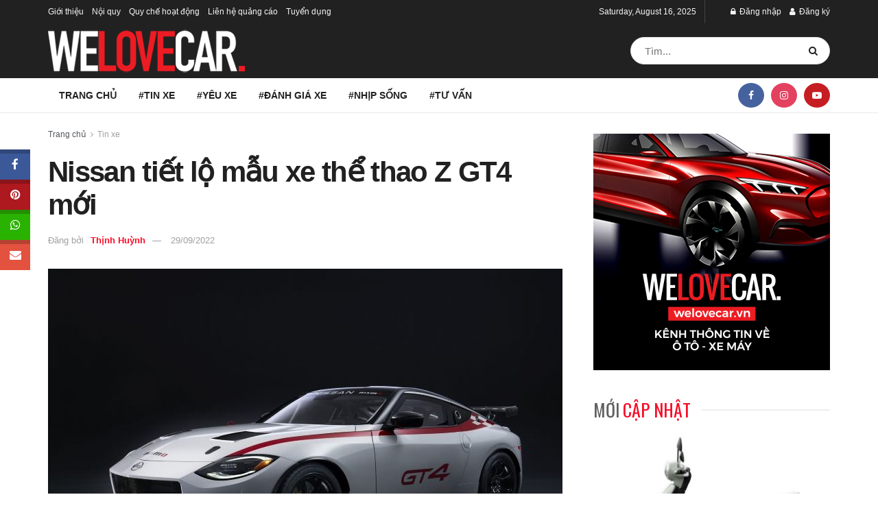

--- FILE ---
content_type: text/html; charset=UTF-8
request_url: https://welovecar.vn/nissan-tiet-lo-mau-xe-the-thao-z-gt4-moi-104115.html
body_size: 33566
content:
<!doctype html>
<!--[if lt IE 7]> <html class="no-js lt-ie9 lt-ie8 lt-ie7" lang="en-US"> <![endif]-->
<!--[if IE 7]>    <html class="no-js lt-ie9 lt-ie8" lang="en-US"> <![endif]-->
<!--[if IE 8]>    <html class="no-js lt-ie9" lang="en-US"> <![endif]-->
<!--[if IE 9]>    <html class="no-js lt-ie10" lang="en-US"> <![endif]-->
<!--[if gt IE 8]><!--> <html class="no-js" lang="en-US"> <!--<![endif]-->
<head>
    <meta http-equiv="Content-Type" content="text/html; charset=UTF-8" />
    <meta name='viewport' content='width=device-width, initial-scale=1, user-scalable=yes' />
    <link rel="profile" href="http://gmpg.org/xfn/11" />
    <link rel="pingback" href="https://welovecar.vn/xmlrpc.php" />
    <meta name='robots' content='index, follow, max-image-preview:large, max-snippet:-1, max-video-preview:-1' />
<meta property="og:type" content="article">
<meta property="og:title" content="Nissan tiết lộ mẫu xe thể thao Z GT4 mới">
<meta property="og:site_name" content="We Love Car">
<meta property="og:description" content="Nissan vừa tiết lộ hình ảnh của chiếc xe thể thao Z GT4 mới sẽ được chính thức ra mắt">
<meta property="og:url" content="https://welovecar.vn/nissan-tiet-lo-mau-xe-the-thao-z-gt4-moi-104115.html">
<meta property="og:locale" content="en_US">
<meta property="og:image" content="https://welovecar.vn/wp-content/uploads/2022/09/wlc-Nissan-Z-GT4-1-e1664439115115.jpg">
<meta property="og:image:height" content="488">
<meta property="og:image:width" content="850">
<meta property="article:published_time" content="2022-09-29T15:18:16+07:00">
<meta property="article:modified_time" content="2022-09-29T15:23:16+07:00">
<meta property="article:section" content="Tin xe">
<meta property="article:tag" content="Nissan">
<meta property="article:tag" content="Nissan Z">
<meta property="article:tag" content="Nissan Z GT4">
<meta property="article:tag" content="Nissan Z GT4 mới">
<meta name="twitter:card" content="summary_large_image">
<meta name="twitter:title" content="Nissan tiết lộ mẫu xe thể thao Z GT4 mới">
<meta name="twitter:description" content="Nissan vừa tiết lộ hình ảnh của chiếc xe thể thao Z GT4 mới sẽ được chính thức ra mắt">
<meta name="twitter:url" content="https://welovecar.vn/nissan-tiet-lo-mau-xe-the-thao-z-gt4-moi-104115.html">
<meta name="twitter:site" content="">
<meta name="twitter:image" content="https://welovecar.vn/wp-content/uploads/2022/09/wlc-Nissan-Z-GT4-1-e1664439115115.jpg">
<meta name="twitter:image:width" content="850">
<meta name="twitter:image:height" content="488">
			<script type="text/javascript">
			  var jnews_ajax_url = '/?ajax-request=jnews'
			</script>
			<script type="text/javascript">;window.jnews=window.jnews||{},window.jnews.library=window.jnews.library||{},window.jnews.library=function(){"use strict";var e=this;e.win=window,e.doc=document,e.noop=function(){},e.globalBody=e.doc.getElementsByTagName("body")[0],e.globalBody=e.globalBody?e.globalBody:e.doc,e.win.jnewsDataStorage=e.win.jnewsDataStorage||{_storage:new WeakMap,put:function(e,t,n){this._storage.has(e)||this._storage.set(e,new Map),this._storage.get(e).set(t,n)},get:function(e,t){return this._storage.get(e).get(t)},has:function(e,t){return this._storage.has(e)&&this._storage.get(e).has(t)},remove:function(e,t){var n=this._storage.get(e).delete(t);return 0===!this._storage.get(e).size&&this._storage.delete(e),n}},e.windowWidth=function(){return e.win.innerWidth||e.docEl.clientWidth||e.globalBody.clientWidth},e.windowHeight=function(){return e.win.innerHeight||e.docEl.clientHeight||e.globalBody.clientHeight},e.requestAnimationFrame=e.win.requestAnimationFrame||e.win.webkitRequestAnimationFrame||e.win.mozRequestAnimationFrame||e.win.msRequestAnimationFrame||window.oRequestAnimationFrame||function(e){return setTimeout(e,1e3/60)},e.cancelAnimationFrame=e.win.cancelAnimationFrame||e.win.webkitCancelAnimationFrame||e.win.webkitCancelRequestAnimationFrame||e.win.mozCancelAnimationFrame||e.win.msCancelRequestAnimationFrame||e.win.oCancelRequestAnimationFrame||function(e){clearTimeout(e)},e.classListSupport="classList"in document.createElement("_"),e.hasClass=e.classListSupport?function(e,t){return e.classList.contains(t)}:function(e,t){return e.className.indexOf(t)>=0},e.addClass=e.classListSupport?function(t,n){e.hasClass(t,n)||t.classList.add(n)}:function(t,n){e.hasClass(t,n)||(t.className+=" "+n)},e.removeClass=e.classListSupport?function(t,n){e.hasClass(t,n)&&t.classList.remove(n)}:function(t,n){e.hasClass(t,n)&&(t.className=t.className.replace(n,""))},e.objKeys=function(e){var t=[];for(var n in e)Object.prototype.hasOwnProperty.call(e,n)&&t.push(n);return t},e.isObjectSame=function(e,t){var n=!0;return JSON.stringify(e)!==JSON.stringify(t)&&(n=!1),n},e.extend=function(){for(var e,t,n,o=arguments[0]||{},i=1,a=arguments.length;i<a;i++)if(null!==(e=arguments[i]))for(t in e)o!==(n=e[t])&&void 0!==n&&(o[t]=n);return o},e.dataStorage=e.win.jnewsDataStorage,e.isVisible=function(e){return 0!==e.offsetWidth&&0!==e.offsetHeight||e.getBoundingClientRect().length},e.getHeight=function(e){return e.offsetHeight||e.clientHeight||e.getBoundingClientRect().height},e.getWidth=function(e){return e.offsetWidth||e.clientWidth||e.getBoundingClientRect().width},e.supportsPassive=!1;try{var t=Object.defineProperty({},"passive",{get:function(){e.supportsPassive=!0}});"createEvent"in e.doc?e.win.addEventListener("test",null,t):"fireEvent"in e.doc&&e.win.attachEvent("test",null)}catch(e){}e.passiveOption=!!e.supportsPassive&&{passive:!0},e.setStorage=function(e,t){e="jnews-"+e;var n={expired:Math.floor(((new Date).getTime()+432e5)/1e3)};t=Object.assign(n,t);localStorage.setItem(e,JSON.stringify(t))},e.getStorage=function(e){e="jnews-"+e;var t=localStorage.getItem(e);return null!==t&&0<t.length?JSON.parse(localStorage.getItem(e)):{}},e.expiredStorage=function(){var t,n="jnews-";for(var o in localStorage)o.indexOf(n)>-1&&"undefined"!==(t=e.getStorage(o.replace(n,""))).expired&&t.expired<Math.floor((new Date).getTime()/1e3)&&localStorage.removeItem(o)},e.addEvents=function(t,n,o){for(var i in n){var a=["touchstart","touchmove"].indexOf(i)>=0&&!o&&e.passiveOption;"createEvent"in e.doc?t.addEventListener(i,n[i],a):"fireEvent"in e.doc&&t.attachEvent("on"+i,n[i])}},e.removeEvents=function(t,n){for(var o in n)"createEvent"in e.doc?t.removeEventListener(o,n[o]):"fireEvent"in e.doc&&t.detachEvent("on"+o,n[o])},e.triggerEvents=function(t,n,o){var i;o=o||{detail:null};return"createEvent"in e.doc?(!(i=e.doc.createEvent("CustomEvent")||new CustomEvent(n)).initCustomEvent||i.initCustomEvent(n,!0,!1,o),void t.dispatchEvent(i)):"fireEvent"in e.doc?((i=e.doc.createEventObject()).eventType=n,void t.fireEvent("on"+i.eventType,i)):void 0},e.getParents=function(t,n){void 0===n&&(n=e.doc);for(var o=[],i=t.parentNode,a=!1;!a;)if(i){var r=i;r.querySelectorAll(n).length?a=!0:(o.push(r),i=r.parentNode)}else o=[],a=!0;return o},e.forEach=function(e,t,n){for(var o=0,i=e.length;o<i;o++)t.call(n,e[o],o)},e.getText=function(e){return e.innerText||e.textContent},e.setText=function(e,t){var n="object"==typeof t?t.innerText||t.textContent:t;e.innerText&&(e.innerText=n),e.textContent&&(e.textContent=n)},e.httpBuildQuery=function(t){return e.objKeys(t).reduce(function t(n){var o=arguments.length>1&&void 0!==arguments[1]?arguments[1]:null;return function(i,a){var r=n[a];a=encodeURIComponent(a);var s=o?"".concat(o,"[").concat(a,"]"):a;return null==r||"function"==typeof r?(i.push("".concat(s,"=")),i):["number","boolean","string"].includes(typeof r)?(i.push("".concat(s,"=").concat(encodeURIComponent(r))),i):(i.push(e.objKeys(r).reduce(t(r,s),[]).join("&")),i)}}(t),[]).join("&")},e.get=function(t,n,o,i){return o="function"==typeof o?o:e.noop,e.ajax("GET",t,n,o,i)},e.post=function(t,n,o,i){return o="function"==typeof o?o:e.noop,e.ajax("POST",t,n,o,i)},e.ajax=function(t,n,o,i,a){var r=new XMLHttpRequest,s=n,c=e.httpBuildQuery(o);if(t=-1!=["GET","POST"].indexOf(t)?t:"GET",r.open(t,s+("GET"==t?"?"+c:""),!0),"POST"==t&&r.setRequestHeader("Content-type","application/x-www-form-urlencoded"),r.setRequestHeader("X-Requested-With","XMLHttpRequest"),r.onreadystatechange=function(){4===r.readyState&&200<=r.status&&300>r.status&&"function"==typeof i&&i.call(void 0,r.response)},void 0!==a&&!a){return{xhr:r,send:function(){r.send("POST"==t?c:null)}}}return r.send("POST"==t?c:null),{xhr:r}},e.scrollTo=function(t,n,o){function i(e,t,n){this.start=this.position(),this.change=e-this.start,this.currentTime=0,this.increment=20,this.duration=void 0===n?500:n,this.callback=t,this.finish=!1,this.animateScroll()}return Math.easeInOutQuad=function(e,t,n,o){return(e/=o/2)<1?n/2*e*e+t:-n/2*(--e*(e-2)-1)+t},i.prototype.stop=function(){this.finish=!0},i.prototype.move=function(t){e.doc.documentElement.scrollTop=t,e.globalBody.parentNode.scrollTop=t,e.globalBody.scrollTop=t},i.prototype.position=function(){return e.doc.documentElement.scrollTop||e.globalBody.parentNode.scrollTop||e.globalBody.scrollTop},i.prototype.animateScroll=function(){this.currentTime+=this.increment;var t=Math.easeInOutQuad(this.currentTime,this.start,this.change,this.duration);this.move(t),this.currentTime<this.duration&&!this.finish?e.requestAnimationFrame.call(e.win,this.animateScroll.bind(this)):this.callback&&"function"==typeof this.callback&&this.callback()},new i(t,n,o)},e.unwrap=function(t){var n,o=t;e.forEach(t,(function(e,t){n?n+=e:n=e})),o.replaceWith(n)},e.performance={start:function(e){performance.mark(e+"Start")},stop:function(e){performance.mark(e+"End"),performance.measure(e,e+"Start",e+"End")}},e.fps=function(){var t=0,n=0,o=0;!function(){var i=t=0,a=0,r=0,s=document.getElementById("fpsTable"),c=function(t){void 0===document.getElementsByTagName("body")[0]?e.requestAnimationFrame.call(e.win,(function(){c(t)})):document.getElementsByTagName("body")[0].appendChild(t)};null===s&&((s=document.createElement("div")).style.position="fixed",s.style.top="120px",s.style.left="10px",s.style.width="100px",s.style.height="20px",s.style.border="1px solid black",s.style.fontSize="11px",s.style.zIndex="100000",s.style.backgroundColor="white",s.id="fpsTable",c(s));var l=function(){o++,n=Date.now(),(a=(o/(r=(n-t)/1e3)).toPrecision(2))!=i&&(i=a,s.innerHTML=i+"fps"),1<r&&(t=n,o=0),e.requestAnimationFrame.call(e.win,l)};l()}()},e.instr=function(e,t){for(var n=0;n<t.length;n++)if(-1!==e.toLowerCase().indexOf(t[n].toLowerCase()))return!0},e.winLoad=function(t,n){function o(o){if("complete"===e.doc.readyState||"interactive"===e.doc.readyState)return!o||n?setTimeout(t,n||1):t(o),1}o()||e.addEvents(e.win,{load:o})},e.docReady=function(t,n){function o(o){if("complete"===e.doc.readyState||"interactive"===e.doc.readyState)return!o||n?setTimeout(t,n||1):t(o),1}o()||e.addEvents(e.doc,{DOMContentLoaded:o})},e.fireOnce=function(){e.docReady((function(){e.assets=e.assets||[],e.assets.length&&(e.boot(),e.load_assets())}),50)},e.boot=function(){e.length&&e.doc.querySelectorAll("style[media]").forEach((function(e){"not all"==e.getAttribute("media")&&e.removeAttribute("media")}))},e.create_js=function(t,n){var o=e.doc.createElement("script");switch(o.setAttribute("src",t),n){case"defer":o.setAttribute("defer",!0);break;case"async":o.setAttribute("async",!0);break;case"deferasync":o.setAttribute("defer",!0),o.setAttribute("async",!0)}e.globalBody.appendChild(o)},e.load_assets=function(){"object"==typeof e.assets&&e.forEach(e.assets.slice(0),(function(t,n){var o="";t.defer&&(o+="defer"),t.async&&(o+="async"),e.create_js(t.url,o);var i=e.assets.indexOf(t);i>-1&&e.assets.splice(i,1)})),e.assets=jnewsoption.au_scripts=window.jnewsads=[]},e.setCookie=function(e,t,n){var o="";if(n){var i=new Date;i.setTime(i.getTime()+24*n*60*60*1e3),o="; expires="+i.toUTCString()}document.cookie=e+"="+(t||"")+o+"; path=/"},e.getCookie=function(e){for(var t=e+"=",n=document.cookie.split(";"),o=0;o<n.length;o++){for(var i=n[o];" "==i.charAt(0);)i=i.substring(1,i.length);if(0==i.indexOf(t))return i.substring(t.length,i.length)}return null},e.eraseCookie=function(e){document.cookie=e+"=; Path=/; Expires=Thu, 01 Jan 1970 00:00:01 GMT;"},e.docReady((function(){e.globalBody=e.globalBody==e.doc?e.doc.getElementsByTagName("body")[0]:e.globalBody,e.globalBody=e.globalBody?e.globalBody:e.doc})),e.winLoad((function(){e.winLoad((function(){var t=!1;if(void 0!==window.jnewsadmin)if(void 0!==window.file_version_checker){var n=e.objKeys(window.file_version_checker);n.length?n.forEach((function(e){t||"10.0.4"===window.file_version_checker[e]||(t=!0)})):t=!0}else t=!0;t&&(window.jnewsHelper.getMessage(),window.jnewsHelper.getNotice())}),2500)}))},window.jnews.library=new window.jnews.library;</script>
	<!-- This site is optimized with the Yoast SEO plugin v22.1 - https://yoast.com/wordpress/plugins/seo/ -->
	<title>Nissan tiết lộ hình ảnh mẫu xe thể thao Z GT4 mới</title>
	<meta name="description" content="Hiện Nissan vẫn chưa tiết lộ hình ảnh nội thất của Z GT4. Dự kiến Nissan Z GT4 sẽ được cho khách hàng bắt đầu vào nửa đầu năm 2023." />
	<link rel="canonical" href="https://welovecar.vn/nissan-tiet-lo-mau-xe-the-thao-z-gt4-moi-104115.html" />
	<meta property="og:locale" content="en_US" />
	<meta property="og:type" content="article" />
	<meta property="og:title" content="Nissan tiết lộ hình ảnh mẫu xe thể thao Z GT4 mới" />
	<meta property="og:description" content="Hiện Nissan vẫn chưa tiết lộ hình ảnh nội thất của Z GT4. Dự kiến Nissan Z GT4 sẽ được cho khách hàng bắt đầu vào nửa đầu năm 2023." />
	<meta property="og:url" content="https://welovecar.vn/nissan-tiet-lo-mau-xe-the-thao-z-gt4-moi-104115.html" />
	<meta property="og:site_name" content="We Love Car" />
	<meta property="article:publisher" content="https://www.facebook.com/welovecar.vn/" />
	<meta property="article:published_time" content="2022-09-29T08:18:16+00:00" />
	<meta property="article:modified_time" content="2022-09-29T08:23:16+00:00" />
	<meta property="og:image" content="https://welovecar.vn/wp-content/uploads/2022/09/wlc-Nissan-Z-GT4-1-e1664439115115.jpg" />
	<meta property="og:image:width" content="850" />
	<meta property="og:image:height" content="488" />
	<meta property="og:image:type" content="image/jpeg" />
	<meta name="author" content="Thịnh Huỳnh" />
	<meta name="twitter:card" content="summary_large_image" />
	<meta name="twitter:label1" content="Written by" />
	<meta name="twitter:data1" content="Thịnh Huỳnh" />
	<meta name="twitter:label2" content="Est. reading time" />
	<meta name="twitter:data2" content="3 minutes" />
	<script type="application/ld+json" class="yoast-schema-graph">{"@context":"https://schema.org","@graph":[{"@type":"WebPage","@id":"https://welovecar.vn/nissan-tiet-lo-mau-xe-the-thao-z-gt4-moi-104115.html","url":"https://welovecar.vn/nissan-tiet-lo-mau-xe-the-thao-z-gt4-moi-104115.html","name":"Nissan tiết lộ hình ảnh mẫu xe thể thao Z GT4 mới","isPartOf":{"@id":"https://welovecar.vn/#website"},"primaryImageOfPage":{"@id":"https://welovecar.vn/nissan-tiet-lo-mau-xe-the-thao-z-gt4-moi-104115.html#primaryimage"},"image":{"@id":"https://welovecar.vn/nissan-tiet-lo-mau-xe-the-thao-z-gt4-moi-104115.html#primaryimage"},"thumbnailUrl":"https://welovecar.vn/wp-content/uploads/2022/09/wlc-Nissan-Z-GT4-1-e1664439115115.jpg","datePublished":"2022-09-29T08:18:16+00:00","dateModified":"2022-09-29T08:23:16+00:00","author":{"@id":"https://welovecar.vn/#/schema/person/90b77fccdfaf70e3510831f25e596393"},"description":"Hiện Nissan vẫn chưa tiết lộ hình ảnh nội thất của Z GT4. Dự kiến Nissan Z GT4 sẽ được cho khách hàng bắt đầu vào nửa đầu năm 2023.","breadcrumb":{"@id":"https://welovecar.vn/nissan-tiet-lo-mau-xe-the-thao-z-gt4-moi-104115.html#breadcrumb"},"inLanguage":"en-US","potentialAction":[{"@type":"ReadAction","target":["https://welovecar.vn/nissan-tiet-lo-mau-xe-the-thao-z-gt4-moi-104115.html"]}]},{"@type":"ImageObject","inLanguage":"en-US","@id":"https://welovecar.vn/nissan-tiet-lo-mau-xe-the-thao-z-gt4-moi-104115.html#primaryimage","url":"https://welovecar.vn/wp-content/uploads/2022/09/wlc-Nissan-Z-GT4-1-e1664439115115.jpg","contentUrl":"https://welovecar.vn/wp-content/uploads/2022/09/wlc-Nissan-Z-GT4-1-e1664439115115.jpg","width":850,"height":488,"caption":"Nissan Z GT4"},{"@type":"BreadcrumbList","@id":"https://welovecar.vn/nissan-tiet-lo-mau-xe-the-thao-z-gt4-moi-104115.html#breadcrumb","itemListElement":[{"@type":"ListItem","position":1,"name":"Home","item":"https://welovecar.vn/"},{"@type":"ListItem","position":2,"name":"Nissan tiết lộ mẫu xe thể thao Z GT4 mới"}]},{"@type":"WebSite","@id":"https://welovecar.vn/#website","url":"https://welovecar.vn/","name":"We Love Car","description":"Kết nối cộng đồng yêu Xe","potentialAction":[{"@type":"SearchAction","target":{"@type":"EntryPoint","urlTemplate":"https://welovecar.vn/?s={search_term_string}"},"query-input":"required name=search_term_string"}],"inLanguage":"en-US"},{"@type":"Person","@id":"https://welovecar.vn/#/schema/person/90b77fccdfaf70e3510831f25e596393","name":"Thịnh Huỳnh","image":{"@type":"ImageObject","inLanguage":"en-US","@id":"https://welovecar.vn/#/schema/person/image/","url":"https://welovecar.vn/wp-content/uploads/2020/04/Avata-Welovecar-150x150.jpg","contentUrl":"https://welovecar.vn/wp-content/uploads/2020/04/Avata-Welovecar-150x150.jpg","caption":"Thịnh Huỳnh"},"url":"https://welovecar.vn/members/thinh-huynhprofile/home/"}]}</script>
	<!-- / Yoast SEO plugin. -->


<link rel='dns-prefetch' href='//apis.google.com' />
<link rel='dns-prefetch' href='//fonts.googleapis.com' />
<link rel='dns-prefetch' href='//www.googletagmanager.com' />
<link rel="alternate" type="application/rss+xml" title="We Love Car &raquo; Feed" href="https://welovecar.vn/feed" />
<script type="text/javascript">
/* <![CDATA[ */
window._wpemojiSettings = {"baseUrl":"https:\/\/s.w.org\/images\/core\/emoji\/14.0.0\/72x72\/","ext":".png","svgUrl":"https:\/\/s.w.org\/images\/core\/emoji\/14.0.0\/svg\/","svgExt":".svg","source":{"concatemoji":"https:\/\/welovecar.vn\/wp-includes\/js\/wp-emoji-release.min.js?ver=6.4.3"}};
/*! This file is auto-generated */
!function(i,n){var o,s,e;function c(e){try{var t={supportTests:e,timestamp:(new Date).valueOf()};sessionStorage.setItem(o,JSON.stringify(t))}catch(e){}}function p(e,t,n){e.clearRect(0,0,e.canvas.width,e.canvas.height),e.fillText(t,0,0);var t=new Uint32Array(e.getImageData(0,0,e.canvas.width,e.canvas.height).data),r=(e.clearRect(0,0,e.canvas.width,e.canvas.height),e.fillText(n,0,0),new Uint32Array(e.getImageData(0,0,e.canvas.width,e.canvas.height).data));return t.every(function(e,t){return e===r[t]})}function u(e,t,n){switch(t){case"flag":return n(e,"\ud83c\udff3\ufe0f\u200d\u26a7\ufe0f","\ud83c\udff3\ufe0f\u200b\u26a7\ufe0f")?!1:!n(e,"\ud83c\uddfa\ud83c\uddf3","\ud83c\uddfa\u200b\ud83c\uddf3")&&!n(e,"\ud83c\udff4\udb40\udc67\udb40\udc62\udb40\udc65\udb40\udc6e\udb40\udc67\udb40\udc7f","\ud83c\udff4\u200b\udb40\udc67\u200b\udb40\udc62\u200b\udb40\udc65\u200b\udb40\udc6e\u200b\udb40\udc67\u200b\udb40\udc7f");case"emoji":return!n(e,"\ud83e\udef1\ud83c\udffb\u200d\ud83e\udef2\ud83c\udfff","\ud83e\udef1\ud83c\udffb\u200b\ud83e\udef2\ud83c\udfff")}return!1}function f(e,t,n){var r="undefined"!=typeof WorkerGlobalScope&&self instanceof WorkerGlobalScope?new OffscreenCanvas(300,150):i.createElement("canvas"),a=r.getContext("2d",{willReadFrequently:!0}),o=(a.textBaseline="top",a.font="600 32px Arial",{});return e.forEach(function(e){o[e]=t(a,e,n)}),o}function t(e){var t=i.createElement("script");t.src=e,t.defer=!0,i.head.appendChild(t)}"undefined"!=typeof Promise&&(o="wpEmojiSettingsSupports",s=["flag","emoji"],n.supports={everything:!0,everythingExceptFlag:!0},e=new Promise(function(e){i.addEventListener("DOMContentLoaded",e,{once:!0})}),new Promise(function(t){var n=function(){try{var e=JSON.parse(sessionStorage.getItem(o));if("object"==typeof e&&"number"==typeof e.timestamp&&(new Date).valueOf()<e.timestamp+604800&&"object"==typeof e.supportTests)return e.supportTests}catch(e){}return null}();if(!n){if("undefined"!=typeof Worker&&"undefined"!=typeof OffscreenCanvas&&"undefined"!=typeof URL&&URL.createObjectURL&&"undefined"!=typeof Blob)try{var e="postMessage("+f.toString()+"("+[JSON.stringify(s),u.toString(),p.toString()].join(",")+"));",r=new Blob([e],{type:"text/javascript"}),a=new Worker(URL.createObjectURL(r),{name:"wpTestEmojiSupports"});return void(a.onmessage=function(e){c(n=e.data),a.terminate(),t(n)})}catch(e){}c(n=f(s,u,p))}t(n)}).then(function(e){for(var t in e)n.supports[t]=e[t],n.supports.everything=n.supports.everything&&n.supports[t],"flag"!==t&&(n.supports.everythingExceptFlag=n.supports.everythingExceptFlag&&n.supports[t]);n.supports.everythingExceptFlag=n.supports.everythingExceptFlag&&!n.supports.flag,n.DOMReady=!1,n.readyCallback=function(){n.DOMReady=!0}}).then(function(){return e}).then(function(){var e;n.supports.everything||(n.readyCallback(),(e=n.source||{}).concatemoji?t(e.concatemoji):e.wpemoji&&e.twemoji&&(t(e.twemoji),t(e.wpemoji)))}))}((window,document),window._wpemojiSettings);
/* ]]> */
</script>
<link rel='stylesheet' id='dashicons-css' href='https://welovecar.vn/wp-includes/css/dashicons.min.css?ver=6.4.3' type='text/css' media='all' />
<link rel='stylesheet' id='wp-jquery-ui-dialog-css' href='https://welovecar.vn/wp-includes/css/jquery-ui-dialog.min.css?ver=6.4.3' type='text/css' media='all' />
<style id='wp-emoji-styles-inline-css' type='text/css'>

	img.wp-smiley, img.emoji {
		display: inline !important;
		border: none !important;
		box-shadow: none !important;
		height: 1em !important;
		width: 1em !important;
		margin: 0 0.07em !important;
		vertical-align: -0.1em !important;
		background: none !important;
		padding: 0 !important;
	}
</style>
<link rel='stylesheet' id='wp-block-library-css' href='https://welovecar.vn/wp-includes/css/dist/block-library/style.min.css?ver=6.4.3' type='text/css' media='all' />
<style id='bp-login-form-style-inline-css' type='text/css'>
.widget_bp_core_login_widget .bp-login-widget-user-avatar{float:left}.widget_bp_core_login_widget .bp-login-widget-user-links{margin-left:70px}#bp-login-widget-form label{display:block;font-weight:600;margin:15px 0 5px;width:auto}#bp-login-widget-form input[type=password],#bp-login-widget-form input[type=text]{background-color:#fafafa;border:1px solid #d6d6d6;border-radius:0;font:inherit;font-size:100%;padding:.5em;width:100%}#bp-login-widget-form .bp-login-widget-register-link,#bp-login-widget-form .login-submit{display:inline;width:-moz-fit-content;width:fit-content}#bp-login-widget-form .bp-login-widget-register-link{margin-left:1em}#bp-login-widget-form .bp-login-widget-register-link a{filter:invert(1)}#bp-login-widget-form .bp-login-widget-pwd-link{font-size:80%}

</style>
<style id='bp-member-style-inline-css' type='text/css'>
[data-type="bp/member"] input.components-placeholder__input{border:1px solid #757575;border-radius:2px;flex:1 1 auto;padding:6px 8px}.bp-block-member{position:relative}.bp-block-member .member-content{display:flex}.bp-block-member .user-nicename{display:block}.bp-block-member .user-nicename a{border:none;color:currentColor;text-decoration:none}.bp-block-member .bp-profile-button{width:100%}.bp-block-member .bp-profile-button a.button{bottom:10px;display:inline-block;margin:18px 0 0;position:absolute;right:0}.bp-block-member.has-cover .item-header-avatar,.bp-block-member.has-cover .member-content,.bp-block-member.has-cover .member-description{z-index:2}.bp-block-member.has-cover .member-content,.bp-block-member.has-cover .member-description{padding-top:75px}.bp-block-member.has-cover .bp-member-cover-image{background-color:#c5c5c5;background-position:top;background-repeat:no-repeat;background-size:cover;border:0;display:block;height:150px;left:0;margin:0;padding:0;position:absolute;top:0;width:100%;z-index:1}.bp-block-member img.avatar{height:auto;width:auto}.bp-block-member.avatar-none .item-header-avatar{display:none}.bp-block-member.avatar-none.has-cover{min-height:200px}.bp-block-member.avatar-full{min-height:150px}.bp-block-member.avatar-full .item-header-avatar{width:180px}.bp-block-member.avatar-thumb .member-content{align-items:center;min-height:50px}.bp-block-member.avatar-thumb .item-header-avatar{width:70px}.bp-block-member.avatar-full.has-cover{min-height:300px}.bp-block-member.avatar-full.has-cover .item-header-avatar{width:200px}.bp-block-member.avatar-full.has-cover img.avatar{background:#fffc;border:2px solid #fff;margin-left:20px}.bp-block-member.avatar-thumb.has-cover .item-header-avatar{padding-top:75px}.entry .entry-content .bp-block-member .user-nicename a{border:none;color:currentColor;text-decoration:none}

</style>
<style id='bp-members-style-inline-css' type='text/css'>
[data-type="bp/members"] .components-placeholder.is-appender{min-height:0}[data-type="bp/members"] .components-placeholder.is-appender .components-placeholder__label:empty{display:none}[data-type="bp/members"] .components-placeholder input.components-placeholder__input{border:1px solid #757575;border-radius:2px;flex:1 1 auto;padding:6px 8px}[data-type="bp/members"].avatar-none .member-description{width:calc(100% - 44px)}[data-type="bp/members"].avatar-full .member-description{width:calc(100% - 224px)}[data-type="bp/members"].avatar-thumb .member-description{width:calc(100% - 114px)}[data-type="bp/members"] .member-content{position:relative}[data-type="bp/members"] .member-content .is-right{position:absolute;right:2px;top:2px}[data-type="bp/members"] .columns-2 .member-content .member-description,[data-type="bp/members"] .columns-3 .member-content .member-description,[data-type="bp/members"] .columns-4 .member-content .member-description{padding-left:44px;width:calc(100% - 44px)}[data-type="bp/members"] .columns-3 .is-right{right:-10px}[data-type="bp/members"] .columns-4 .is-right{right:-50px}.bp-block-members.is-grid{display:flex;flex-wrap:wrap;padding:0}.bp-block-members.is-grid .member-content{margin:0 1.25em 1.25em 0;width:100%}@media(min-width:600px){.bp-block-members.columns-2 .member-content{width:calc(50% - .625em)}.bp-block-members.columns-2 .member-content:nth-child(2n){margin-right:0}.bp-block-members.columns-3 .member-content{width:calc(33.33333% - .83333em)}.bp-block-members.columns-3 .member-content:nth-child(3n){margin-right:0}.bp-block-members.columns-4 .member-content{width:calc(25% - .9375em)}.bp-block-members.columns-4 .member-content:nth-child(4n){margin-right:0}}.bp-block-members .member-content{display:flex;flex-direction:column;padding-bottom:1em;text-align:center}.bp-block-members .member-content .item-header-avatar,.bp-block-members .member-content .member-description{width:100%}.bp-block-members .member-content .item-header-avatar{margin:0 auto}.bp-block-members .member-content .item-header-avatar img.avatar{display:inline-block}@media(min-width:600px){.bp-block-members .member-content{flex-direction:row;text-align:left}.bp-block-members .member-content .item-header-avatar,.bp-block-members .member-content .member-description{width:auto}.bp-block-members .member-content .item-header-avatar{margin:0}}.bp-block-members .member-content .user-nicename{display:block}.bp-block-members .member-content .user-nicename a{border:none;color:currentColor;text-decoration:none}.bp-block-members .member-content time{color:#767676;display:block;font-size:80%}.bp-block-members.avatar-none .item-header-avatar{display:none}.bp-block-members.avatar-full{min-height:190px}.bp-block-members.avatar-full .item-header-avatar{width:180px}.bp-block-members.avatar-thumb .member-content{min-height:80px}.bp-block-members.avatar-thumb .item-header-avatar{width:70px}.bp-block-members.columns-2 .member-content,.bp-block-members.columns-3 .member-content,.bp-block-members.columns-4 .member-content{display:block;text-align:center}.bp-block-members.columns-2 .member-content .item-header-avatar,.bp-block-members.columns-3 .member-content .item-header-avatar,.bp-block-members.columns-4 .member-content .item-header-avatar{margin:0 auto}.bp-block-members img.avatar{height:auto;max-width:-moz-fit-content;max-width:fit-content;width:auto}.bp-block-members .member-content.has-activity{align-items:center}.bp-block-members .member-content.has-activity .item-header-avatar{padding-right:1em}.bp-block-members .member-content.has-activity .wp-block-quote{margin-bottom:0;text-align:left}.bp-block-members .member-content.has-activity .wp-block-quote cite a,.entry .entry-content .bp-block-members .user-nicename a{border:none;color:currentColor;text-decoration:none}

</style>
<style id='bp-dynamic-members-style-inline-css' type='text/css'>
.bp-dynamic-block-container .item-options{font-size:.5em;margin:0 0 1em;padding:1em 0}.bp-dynamic-block-container .item-options a.selected{font-weight:600}.bp-dynamic-block-container ul.item-list{list-style:none;margin:1em 0;padding-left:0}.bp-dynamic-block-container ul.item-list li{margin-bottom:1em}.bp-dynamic-block-container ul.item-list li:after,.bp-dynamic-block-container ul.item-list li:before{content:" ";display:table}.bp-dynamic-block-container ul.item-list li:after{clear:both}.bp-dynamic-block-container ul.item-list li .item-avatar{float:left;width:60px}.bp-dynamic-block-container ul.item-list li .item{margin-left:70px}

</style>
<style id='bp-online-members-style-inline-css' type='text/css'>
.widget_bp_core_whos_online_widget .avatar-block,[data-type="bp/online-members"] .avatar-block{display:flex;flex-flow:row wrap}.widget_bp_core_whos_online_widget .avatar-block img,[data-type="bp/online-members"] .avatar-block img{margin:.5em}

</style>
<style id='bp-active-members-style-inline-css' type='text/css'>
.widget_bp_core_recently_active_widget .avatar-block,[data-type="bp/active-members"] .avatar-block{display:flex;flex-flow:row wrap}.widget_bp_core_recently_active_widget .avatar-block img,[data-type="bp/active-members"] .avatar-block img{margin:.5em}

</style>
<style id='bp-latest-activities-style-inline-css' type='text/css'>
.bp-latest-activities .components-flex.components-select-control select[multiple]{height:auto;padding:0 8px}.bp-latest-activities .components-flex.components-select-control select[multiple]+.components-input-control__suffix svg{display:none}.bp-latest-activities-block a,.entry .entry-content .bp-latest-activities-block a{border:none;text-decoration:none}.bp-latest-activities-block .activity-list.item-list blockquote{border:none;padding:0}.bp-latest-activities-block .activity-list.item-list blockquote .activity-item:not(.mini){box-shadow:1px 0 4px #00000026;padding:0 1em;position:relative}.bp-latest-activities-block .activity-list.item-list blockquote .activity-item:not(.mini):after,.bp-latest-activities-block .activity-list.item-list blockquote .activity-item:not(.mini):before{border-color:#0000;border-style:solid;content:"";display:block;height:0;left:15px;position:absolute;width:0}.bp-latest-activities-block .activity-list.item-list blockquote .activity-item:not(.mini):before{border-top-color:#00000026;border-width:9px;bottom:-18px;left:14px}.bp-latest-activities-block .activity-list.item-list blockquote .activity-item:not(.mini):after{border-top-color:#fff;border-width:8px;bottom:-16px}.bp-latest-activities-block .activity-list.item-list blockquote .activity-item.mini .avatar{display:inline-block;height:20px;margin-right:2px;vertical-align:middle;width:20px}.bp-latest-activities-block .activity-list.item-list footer{align-items:center;display:flex}.bp-latest-activities-block .activity-list.item-list footer img.avatar{border:none;display:inline-block;margin-right:.5em}.bp-latest-activities-block .activity-list.item-list footer .activity-time-since{font-size:90%}.bp-latest-activities-block .widget-error{border-left:4px solid #0b80a4;box-shadow:1px 0 4px #00000026}.bp-latest-activities-block .widget-error p{padding:0 1em}

</style>
<style id='classic-theme-styles-inline-css' type='text/css'>
/*! This file is auto-generated */
.wp-block-button__link{color:#fff;background-color:#32373c;border-radius:9999px;box-shadow:none;text-decoration:none;padding:calc(.667em + 2px) calc(1.333em + 2px);font-size:1.125em}.wp-block-file__button{background:#32373c;color:#fff;text-decoration:none}
</style>
<style id='global-styles-inline-css' type='text/css'>
body{--wp--preset--color--black: #000000;--wp--preset--color--cyan-bluish-gray: #abb8c3;--wp--preset--color--white: #ffffff;--wp--preset--color--pale-pink: #f78da7;--wp--preset--color--vivid-red: #cf2e2e;--wp--preset--color--luminous-vivid-orange: #ff6900;--wp--preset--color--luminous-vivid-amber: #fcb900;--wp--preset--color--light-green-cyan: #7bdcb5;--wp--preset--color--vivid-green-cyan: #00d084;--wp--preset--color--pale-cyan-blue: #8ed1fc;--wp--preset--color--vivid-cyan-blue: #0693e3;--wp--preset--color--vivid-purple: #9b51e0;--wp--preset--gradient--vivid-cyan-blue-to-vivid-purple: linear-gradient(135deg,rgba(6,147,227,1) 0%,rgb(155,81,224) 100%);--wp--preset--gradient--light-green-cyan-to-vivid-green-cyan: linear-gradient(135deg,rgb(122,220,180) 0%,rgb(0,208,130) 100%);--wp--preset--gradient--luminous-vivid-amber-to-luminous-vivid-orange: linear-gradient(135deg,rgba(252,185,0,1) 0%,rgba(255,105,0,1) 100%);--wp--preset--gradient--luminous-vivid-orange-to-vivid-red: linear-gradient(135deg,rgba(255,105,0,1) 0%,rgb(207,46,46) 100%);--wp--preset--gradient--very-light-gray-to-cyan-bluish-gray: linear-gradient(135deg,rgb(238,238,238) 0%,rgb(169,184,195) 100%);--wp--preset--gradient--cool-to-warm-spectrum: linear-gradient(135deg,rgb(74,234,220) 0%,rgb(151,120,209) 20%,rgb(207,42,186) 40%,rgb(238,44,130) 60%,rgb(251,105,98) 80%,rgb(254,248,76) 100%);--wp--preset--gradient--blush-light-purple: linear-gradient(135deg,rgb(255,206,236) 0%,rgb(152,150,240) 100%);--wp--preset--gradient--blush-bordeaux: linear-gradient(135deg,rgb(254,205,165) 0%,rgb(254,45,45) 50%,rgb(107,0,62) 100%);--wp--preset--gradient--luminous-dusk: linear-gradient(135deg,rgb(255,203,112) 0%,rgb(199,81,192) 50%,rgb(65,88,208) 100%);--wp--preset--gradient--pale-ocean: linear-gradient(135deg,rgb(255,245,203) 0%,rgb(182,227,212) 50%,rgb(51,167,181) 100%);--wp--preset--gradient--electric-grass: linear-gradient(135deg,rgb(202,248,128) 0%,rgb(113,206,126) 100%);--wp--preset--gradient--midnight: linear-gradient(135deg,rgb(2,3,129) 0%,rgb(40,116,252) 100%);--wp--preset--font-size--small: 13px;--wp--preset--font-size--medium: 20px;--wp--preset--font-size--large: 36px;--wp--preset--font-size--x-large: 42px;--wp--preset--spacing--20: 0.44rem;--wp--preset--spacing--30: 0.67rem;--wp--preset--spacing--40: 1rem;--wp--preset--spacing--50: 1.5rem;--wp--preset--spacing--60: 2.25rem;--wp--preset--spacing--70: 3.38rem;--wp--preset--spacing--80: 5.06rem;--wp--preset--shadow--natural: 6px 6px 9px rgba(0, 0, 0, 0.2);--wp--preset--shadow--deep: 12px 12px 50px rgba(0, 0, 0, 0.4);--wp--preset--shadow--sharp: 6px 6px 0px rgba(0, 0, 0, 0.2);--wp--preset--shadow--outlined: 6px 6px 0px -3px rgba(255, 255, 255, 1), 6px 6px rgba(0, 0, 0, 1);--wp--preset--shadow--crisp: 6px 6px 0px rgba(0, 0, 0, 1);}:where(.is-layout-flex){gap: 0.5em;}:where(.is-layout-grid){gap: 0.5em;}body .is-layout-flow > .alignleft{float: left;margin-inline-start: 0;margin-inline-end: 2em;}body .is-layout-flow > .alignright{float: right;margin-inline-start: 2em;margin-inline-end: 0;}body .is-layout-flow > .aligncenter{margin-left: auto !important;margin-right: auto !important;}body .is-layout-constrained > .alignleft{float: left;margin-inline-start: 0;margin-inline-end: 2em;}body .is-layout-constrained > .alignright{float: right;margin-inline-start: 2em;margin-inline-end: 0;}body .is-layout-constrained > .aligncenter{margin-left: auto !important;margin-right: auto !important;}body .is-layout-constrained > :where(:not(.alignleft):not(.alignright):not(.alignfull)){max-width: var(--wp--style--global--content-size);margin-left: auto !important;margin-right: auto !important;}body .is-layout-constrained > .alignwide{max-width: var(--wp--style--global--wide-size);}body .is-layout-flex{display: flex;}body .is-layout-flex{flex-wrap: wrap;align-items: center;}body .is-layout-flex > *{margin: 0;}body .is-layout-grid{display: grid;}body .is-layout-grid > *{margin: 0;}:where(.wp-block-columns.is-layout-flex){gap: 2em;}:where(.wp-block-columns.is-layout-grid){gap: 2em;}:where(.wp-block-post-template.is-layout-flex){gap: 1.25em;}:where(.wp-block-post-template.is-layout-grid){gap: 1.25em;}.has-black-color{color: var(--wp--preset--color--black) !important;}.has-cyan-bluish-gray-color{color: var(--wp--preset--color--cyan-bluish-gray) !important;}.has-white-color{color: var(--wp--preset--color--white) !important;}.has-pale-pink-color{color: var(--wp--preset--color--pale-pink) !important;}.has-vivid-red-color{color: var(--wp--preset--color--vivid-red) !important;}.has-luminous-vivid-orange-color{color: var(--wp--preset--color--luminous-vivid-orange) !important;}.has-luminous-vivid-amber-color{color: var(--wp--preset--color--luminous-vivid-amber) !important;}.has-light-green-cyan-color{color: var(--wp--preset--color--light-green-cyan) !important;}.has-vivid-green-cyan-color{color: var(--wp--preset--color--vivid-green-cyan) !important;}.has-pale-cyan-blue-color{color: var(--wp--preset--color--pale-cyan-blue) !important;}.has-vivid-cyan-blue-color{color: var(--wp--preset--color--vivid-cyan-blue) !important;}.has-vivid-purple-color{color: var(--wp--preset--color--vivid-purple) !important;}.has-black-background-color{background-color: var(--wp--preset--color--black) !important;}.has-cyan-bluish-gray-background-color{background-color: var(--wp--preset--color--cyan-bluish-gray) !important;}.has-white-background-color{background-color: var(--wp--preset--color--white) !important;}.has-pale-pink-background-color{background-color: var(--wp--preset--color--pale-pink) !important;}.has-vivid-red-background-color{background-color: var(--wp--preset--color--vivid-red) !important;}.has-luminous-vivid-orange-background-color{background-color: var(--wp--preset--color--luminous-vivid-orange) !important;}.has-luminous-vivid-amber-background-color{background-color: var(--wp--preset--color--luminous-vivid-amber) !important;}.has-light-green-cyan-background-color{background-color: var(--wp--preset--color--light-green-cyan) !important;}.has-vivid-green-cyan-background-color{background-color: var(--wp--preset--color--vivid-green-cyan) !important;}.has-pale-cyan-blue-background-color{background-color: var(--wp--preset--color--pale-cyan-blue) !important;}.has-vivid-cyan-blue-background-color{background-color: var(--wp--preset--color--vivid-cyan-blue) !important;}.has-vivid-purple-background-color{background-color: var(--wp--preset--color--vivid-purple) !important;}.has-black-border-color{border-color: var(--wp--preset--color--black) !important;}.has-cyan-bluish-gray-border-color{border-color: var(--wp--preset--color--cyan-bluish-gray) !important;}.has-white-border-color{border-color: var(--wp--preset--color--white) !important;}.has-pale-pink-border-color{border-color: var(--wp--preset--color--pale-pink) !important;}.has-vivid-red-border-color{border-color: var(--wp--preset--color--vivid-red) !important;}.has-luminous-vivid-orange-border-color{border-color: var(--wp--preset--color--luminous-vivid-orange) !important;}.has-luminous-vivid-amber-border-color{border-color: var(--wp--preset--color--luminous-vivid-amber) !important;}.has-light-green-cyan-border-color{border-color: var(--wp--preset--color--light-green-cyan) !important;}.has-vivid-green-cyan-border-color{border-color: var(--wp--preset--color--vivid-green-cyan) !important;}.has-pale-cyan-blue-border-color{border-color: var(--wp--preset--color--pale-cyan-blue) !important;}.has-vivid-cyan-blue-border-color{border-color: var(--wp--preset--color--vivid-cyan-blue) !important;}.has-vivid-purple-border-color{border-color: var(--wp--preset--color--vivid-purple) !important;}.has-vivid-cyan-blue-to-vivid-purple-gradient-background{background: var(--wp--preset--gradient--vivid-cyan-blue-to-vivid-purple) !important;}.has-light-green-cyan-to-vivid-green-cyan-gradient-background{background: var(--wp--preset--gradient--light-green-cyan-to-vivid-green-cyan) !important;}.has-luminous-vivid-amber-to-luminous-vivid-orange-gradient-background{background: var(--wp--preset--gradient--luminous-vivid-amber-to-luminous-vivid-orange) !important;}.has-luminous-vivid-orange-to-vivid-red-gradient-background{background: var(--wp--preset--gradient--luminous-vivid-orange-to-vivid-red) !important;}.has-very-light-gray-to-cyan-bluish-gray-gradient-background{background: var(--wp--preset--gradient--very-light-gray-to-cyan-bluish-gray) !important;}.has-cool-to-warm-spectrum-gradient-background{background: var(--wp--preset--gradient--cool-to-warm-spectrum) !important;}.has-blush-light-purple-gradient-background{background: var(--wp--preset--gradient--blush-light-purple) !important;}.has-blush-bordeaux-gradient-background{background: var(--wp--preset--gradient--blush-bordeaux) !important;}.has-luminous-dusk-gradient-background{background: var(--wp--preset--gradient--luminous-dusk) !important;}.has-pale-ocean-gradient-background{background: var(--wp--preset--gradient--pale-ocean) !important;}.has-electric-grass-gradient-background{background: var(--wp--preset--gradient--electric-grass) !important;}.has-midnight-gradient-background{background: var(--wp--preset--gradient--midnight) !important;}.has-small-font-size{font-size: var(--wp--preset--font-size--small) !important;}.has-medium-font-size{font-size: var(--wp--preset--font-size--medium) !important;}.has-large-font-size{font-size: var(--wp--preset--font-size--large) !important;}.has-x-large-font-size{font-size: var(--wp--preset--font-size--x-large) !important;}
.wp-block-navigation a:where(:not(.wp-element-button)){color: inherit;}
:where(.wp-block-post-template.is-layout-flex){gap: 1.25em;}:where(.wp-block-post-template.is-layout-grid){gap: 1.25em;}
:where(.wp-block-columns.is-layout-flex){gap: 2em;}:where(.wp-block-columns.is-layout-grid){gap: 2em;}
.wp-block-pullquote{font-size: 1.5em;line-height: 1.6;}
</style>
<link rel='stylesheet' id='isf_style-css' href='https://welovecar.vn/wp-content/plugins/indeed-social-media/social_follow/files/css/style-frond_end.css?ver=6.4.3' type='text/css' media='all' />
<link rel='stylesheet' id='isf_pack_social_follow-css' href='https://welovecar.vn/wp-content/plugins/indeed-social-media/social_follow/files/css/pack_social_follow.css?ver=6.4.3' type='text/css' media='all' />
<link rel='stylesheet' id='ism_font-awesome-css' href='https://welovecar.vn/wp-content/plugins/indeed-social-media/files/css/font-awesome.css?ver=6.4.3' type='text/css' media='all' />
<link rel='stylesheet' id='ism_socicon-css' href='https://welovecar.vn/wp-content/plugins/indeed-social-media/files/css/socicon.css?ver=6.4.3' type='text/css' media='all' />
<link rel='stylesheet' id='ism_style-css' href='https://welovecar.vn/wp-content/plugins/indeed-social-media/files/css/style-front_end.css?ver=6.4.3' type='text/css' media='all' />
<link rel='stylesheet' id='ism_templates-css' href='https://welovecar.vn/wp-content/plugins/indeed-social-media/files/css/templates.css?ver=6.4.3' type='text/css' media='all' />
<link rel='stylesheet' id='ism_show_effects_css-css' href='https://welovecar.vn/wp-content/plugins/indeed-social-media/files/css/animate.css?ver=6.4.3' type='text/css' media='all' />
<link rel='stylesheet' id='ism_ns_theme_pack-css' href='https://welovecar.vn/wp-content/plugins/indeed-social-media/files/css/news-letter-themes-style.css?ver=6.4.3' type='text/css' media='all' />
<link rel='stylesheet' id='newsletter-font-css' href='https://fonts.googleapis.com/css?family=Raleway&#038;ver=6.4.3' type='text/css' media='all' />
<link rel='stylesheet' id='jnews-video-buddypress-css' href='https://welovecar.vn/wp-content/plugins/jnews-video/assets/css/buddypress/buddypress.css?ver=11.6.2' type='text/css' media='all' />
<link rel='stylesheet' id='jnews-video-css' href='https://welovecar.vn/wp-content/plugins/jnews-video/assets/css/plugin.css?ver=11.6.2' type='text/css' media='all' />
<link rel='stylesheet' id='wpum-frontend-css' href='https://welovecar.vn/wp-content/plugins/wp-user-manager/assets/css/wpum.min.css?ver=2.9.12' type='text/css' media='all' />
<link rel='stylesheet' id='js_composer_front-css' href='https://welovecar.vn/wp-content/plugins/js_composer/assets/css/js_composer.min.css?ver=8.1' type='text/css' media='all' />
<link rel='stylesheet' id='elementor-frontend-css' href='https://welovecar.vn/wp-content/plugins/elementor/assets/css/frontend.min.css?ver=3.27.6' type='text/css' media='all' />
<link rel='stylesheet' id='oswald-css' href='https://fonts.googleapis.com/css2?family=Oswald%3Aital%2Cwght%400%2C300%3B0%2C400%3B0%2C500%3B0%2C600%3B0%2C700%3B1%2C300%3B1%2C400%3B1%2C500%3B1%2C600%3B1%2C700&#038;display=swap&#038;ver=6.4.3' type='text/css' media='all' />
<link rel='stylesheet' id='jnews-frontend-css' href='https://welovecar.vn/wp-content/themes/jnews/assets/dist/frontend.min.css?ver=11.6.10' type='text/css' media='all' />
<link rel='stylesheet' id='jnews-js-composer-css' href='https://welovecar.vn/wp-content/themes/jnews/assets/css/js-composer-frontend.css?ver=11.6.10' type='text/css' media='all' />
<link rel='stylesheet' id='jnews-elementor-css' href='https://welovecar.vn/wp-content/themes/jnews/assets/css/elementor-frontend.css?ver=11.6.10' type='text/css' media='all' />
<link rel='stylesheet' id='jnews-style-css' href='https://welovecar.vn/wp-content/themes/jnews/style.css?ver=11.6.10' type='text/css' media='all' />
<link rel='stylesheet' id='jnews-darkmode-css' href='https://welovecar.vn/wp-content/themes/jnews/assets/css/darkmode.css?ver=11.6.10' type='text/css' media='all' />
<link rel='stylesheet' id='jnews-video-darkmode-css' href='https://welovecar.vn/wp-content/plugins/jnews-video/assets/css/darkmode.css?ver=11.6.2' type='text/css' media='all' />
<link rel='stylesheet' id='jnews-select-share-css' href='https://welovecar.vn/wp-content/plugins/jnews-social-share/assets/css/plugin.css' type='text/css' media='all' />
<script type="text/javascript" src="https://welovecar.vn/wp-includes/js/jquery/jquery.min.js?ver=3.7.1" id="jquery-core-js"></script>
<script type="text/javascript" src="https://welovecar.vn/wp-includes/js/jquery/jquery-migrate.min.js?ver=3.4.1" id="jquery-migrate-js"></script>
<script type="text/javascript" src="https://welovecar.vn/wp-content/plugins/indeed-social-media/files/js/front_end_header.js" id="ism_front_end_h-js"></script>
<script type="text/javascript" src="https://apis.google.com/js/plusone.js" id="ism_plusone-js"></script>
<script type="text/javascript" src="https://welovecar.vn/wp-content/plugins/indeed-social-media/files/js/json2.js" id="ism_json2-js"></script>
<script type="text/javascript" src="https://welovecar.vn/wp-content/plugins/indeed-social-media/files/js/jstorage.js" id="ism_jstorage-js"></script>
<script type="text/javascript" src="//welovecar.vn/wp-content/plugins/revslider/sr6/assets/js/rbtools.min.js?ver=6.7.21" async id="tp-tools-js"></script>
<script type="text/javascript" src="//welovecar.vn/wp-content/plugins/revslider/sr6/assets/js/rs6.min.js?ver=6.7.21" async id="revmin-js"></script>
<script type="text/javascript" src="https://welovecar.vn/?8d3cb3d6872ec68d33f0fc99094b9e8c&amp;ver=6.4.3" id="8d3cb3d6872ec68d33f0fc99094b9e8c-js"></script>
<script></script><link rel="https://api.w.org/" href="https://welovecar.vn/wp-json/" /><link rel="alternate" type="application/json" href="https://welovecar.vn/wp-json/wp/v2/posts/104115" /><link rel="EditURI" type="application/rsd+xml" title="RSD" href="https://welovecar.vn/xmlrpc.php?rsd" />
<meta name="generator" content="WordPress 6.4.3" />
<link rel='shortlink' href='https://welovecar.vn/?p=104115' />
<link rel="alternate" type="application/json+oembed" href="https://welovecar.vn/wp-json/oembed/1.0/embed?url=https%3A%2F%2Fwelovecar.vn%2Fnissan-tiet-lo-mau-xe-the-thao-z-gt4-moi-104115.html" />
<link rel="alternate" type="text/xml+oembed" href="https://welovecar.vn/wp-json/oembed/1.0/embed?url=https%3A%2F%2Fwelovecar.vn%2Fnissan-tiet-lo-mau-xe-the-thao-z-gt4-moi-104115.html&#038;format=xml" />

	<script type="text/javascript">var ajaxurl = 'https://welovecar.vn/wp-admin/admin-ajax.php';</script>

<meta name="generator" content="Site Kit by Google 1.149.0" /><meta name="og:url" content="https://welovecar.vn" />
	<meta property="og:image" content="https://welovecar.vn/wp-content/uploads/2022/09/wlc-Nissan-Z-GT4-1-e1664439115115.jpg"/>
	<meta property="og:title" content="Nissan tiết lộ mẫu xe thể thao Z GT4 mới" />
	<script src="https://apis.google.com/js/platform.js" async defer></script><meta name="generator" content="Elementor 3.27.6; features: additional_custom_breakpoints; settings: css_print_method-external, google_font-enabled, font_display-auto">
			<style>
				.e-con.e-parent:nth-of-type(n+4):not(.e-lazyloaded):not(.e-no-lazyload),
				.e-con.e-parent:nth-of-type(n+4):not(.e-lazyloaded):not(.e-no-lazyload) * {
					background-image: none !important;
				}
				@media screen and (max-height: 1024px) {
					.e-con.e-parent:nth-of-type(n+3):not(.e-lazyloaded):not(.e-no-lazyload),
					.e-con.e-parent:nth-of-type(n+3):not(.e-lazyloaded):not(.e-no-lazyload) * {
						background-image: none !important;
					}
				}
				@media screen and (max-height: 640px) {
					.e-con.e-parent:nth-of-type(n+2):not(.e-lazyloaded):not(.e-no-lazyload),
					.e-con.e-parent:nth-of-type(n+2):not(.e-lazyloaded):not(.e-no-lazyload) * {
						background-image: none !important;
					}
				}
			</style>
			<meta name="generator" content="Powered by WPBakery Page Builder - drag and drop page builder for WordPress."/>
<link rel='stylesheet' id='bf-minifed-css-1' href='https://welovecar.vn/wp-content/bs-booster-cache/1db6503fe2b8482448a931cc70de1a1f.css' type='text/css' media='all' />
<link rel='stylesheet' id='11.6.10-1755329540' href='https://welovecar.vn/wp-content/bs-booster-cache/570c3d837c3350f1fc3e223368e98c9a.css' type='text/css' media='all' />
<meta name="generator" content="Powered by Slider Revolution 6.7.21 - responsive, Mobile-Friendly Slider Plugin for WordPress with comfortable drag and drop interface." />
<script type='application/ld+json'>{"@context":"http:\/\/schema.org","@type":"Organization","@id":"https:\/\/welovecar.vn\/#organization","url":"https:\/\/welovecar.vn\/","name":"","logo":{"@type":"ImageObject","url":""},"sameAs":["https:\/\/www.facebook.com\/DoanhNhanSaigonCuoituan\/","https:\/\/www.instagram.com\/dnct_online\/","https:\/\/www.youtube.com\/user\/ChannelDNCT"]}</script>
<script type='application/ld+json'>{"@context":"http:\/\/schema.org","@type":"WebSite","@id":"https:\/\/welovecar.vn\/#website","url":"https:\/\/welovecar.vn\/","name":"","potentialAction":{"@type":"SearchAction","target":"https:\/\/welovecar.vn\/?s={search_term_string}","query-input":"required name=search_term_string"}}</script>
<link rel="icon" href="https://welovecar.vn/wp-content/uploads/2017/09/cropped-Screen-Shot-2017-09-23-at-20.34.34-32x32.png" sizes="32x32" />
<link rel="icon" href="https://welovecar.vn/wp-content/uploads/2017/09/cropped-Screen-Shot-2017-09-23-at-20.34.34-192x192.png" sizes="192x192" />
<link rel="apple-touch-icon" href="https://welovecar.vn/wp-content/uploads/2017/09/cropped-Screen-Shot-2017-09-23-at-20.34.34-180x180.png" />
<meta name="msapplication-TileImage" content="https://welovecar.vn/wp-content/uploads/2017/09/cropped-Screen-Shot-2017-09-23-at-20.34.34-270x270.png" />
<style id="jeg_dynamic_css" type="text/css" data-type="jeg_custom-css">.jeg_midbar { height : 130px; } .jeg_stickybar.jeg_navbar,.jeg_navbar .jeg_nav_icon { height : 50px; } .jeg_stickybar.jeg_navbar, .jeg_stickybar .jeg_main_menu:not(.jeg_menu_style_1) > li > a, .jeg_stickybar .jeg_menu_style_1 > li, .jeg_stickybar .jeg_menu:not(.jeg_main_menu) > li > a { line-height : 50px; } .jeg_header .socials_widget > a > i.fa:before { color : #ffffff; } .jeg_header .socials_widget.nobg > a > i > span.jeg-icon svg { fill : #ffffff; } .jeg_header .socials_widget.nobg > a > span.jeg-icon svg { fill : #ffffff; } .jeg_header .socials_widget > a > span.jeg-icon svg { fill : #ffffff; } .jeg_header .socials_widget > a > i > span.jeg-icon svg { fill : #ffffff; } .jeg_nav_search { width : 51%; } .jeg_footer_content,.jeg_footer.dark .jeg_footer_content { background-color : #000000; } .jeg_footer_secondary,.jeg_footer.dark .jeg_footer_secondary,.jeg_footer_bottom,.jeg_footer.dark .jeg_footer_bottom,.jeg_footer_sidecontent .jeg_footer_primary { color : #ffffff; } .jeg_footer_bottom a,.jeg_footer.dark .jeg_footer_bottom a,.jeg_footer_secondary a,.jeg_footer.dark .jeg_footer_secondary a,.jeg_footer_sidecontent .jeg_footer_primary a,.jeg_footer_sidecontent.dark .jeg_footer_primary a { color : #ffffff; } </style><style type="text/css">
					.no_thumbnail .jeg_thumb,
					.thumbnail-container.no_thumbnail {
					    display: none !important;
					}
					.jeg_search_result .jeg_pl_xs_3.no_thumbnail .jeg_postblock_content,
					.jeg_sidefeed .jeg_pl_xs_3.no_thumbnail .jeg_postblock_content,
					.jeg_pl_sm.no_thumbnail .jeg_postblock_content {
					    margin-left: 0;
					}
					.jeg_postblock_11 .no_thumbnail .jeg_postblock_content,
					.jeg_postblock_12 .no_thumbnail .jeg_postblock_content,
					.jeg_postblock_12.jeg_col_3o3 .no_thumbnail .jeg_postblock_content  {
					    margin-top: 0;
					}
					.jeg_postblock_15 .jeg_pl_md_box.no_thumbnail .jeg_postblock_content,
					.jeg_postblock_19 .jeg_pl_md_box.no_thumbnail .jeg_postblock_content,
					.jeg_postblock_24 .jeg_pl_md_box.no_thumbnail .jeg_postblock_content,
					.jeg_sidefeed .jeg_pl_md_box .jeg_postblock_content {
					    position: relative;
					}
					.jeg_postblock_carousel_2 .no_thumbnail .jeg_post_title a,
					.jeg_postblock_carousel_2 .no_thumbnail .jeg_post_title a:hover,
					.jeg_postblock_carousel_2 .no_thumbnail .jeg_post_meta .fa {
					    color: #212121 !important;
					} 
					.jnews-dark-mode .jeg_postblock_carousel_2 .no_thumbnail .jeg_post_title a,
					.jnews-dark-mode .jeg_postblock_carousel_2 .no_thumbnail .jeg_post_title a:hover,
					.jnews-dark-mode .jeg_postblock_carousel_2 .no_thumbnail .jeg_post_meta .fa {
					    color: #fff !important;
					} 
				</style><script>function setREVStartSize(e){
			//window.requestAnimationFrame(function() {
				window.RSIW = window.RSIW===undefined ? window.innerWidth : window.RSIW;
				window.RSIH = window.RSIH===undefined ? window.innerHeight : window.RSIH;
				try {
					var pw = document.getElementById(e.c).parentNode.offsetWidth,
						newh;
					pw = pw===0 || isNaN(pw) || (e.l=="fullwidth" || e.layout=="fullwidth") ? window.RSIW : pw;
					e.tabw = e.tabw===undefined ? 0 : parseInt(e.tabw);
					e.thumbw = e.thumbw===undefined ? 0 : parseInt(e.thumbw);
					e.tabh = e.tabh===undefined ? 0 : parseInt(e.tabh);
					e.thumbh = e.thumbh===undefined ? 0 : parseInt(e.thumbh);
					e.tabhide = e.tabhide===undefined ? 0 : parseInt(e.tabhide);
					e.thumbhide = e.thumbhide===undefined ? 0 : parseInt(e.thumbhide);
					e.mh = e.mh===undefined || e.mh=="" || e.mh==="auto" ? 0 : parseInt(e.mh,0);
					if(e.layout==="fullscreen" || e.l==="fullscreen")
						newh = Math.max(e.mh,window.RSIH);
					else{
						e.gw = Array.isArray(e.gw) ? e.gw : [e.gw];
						for (var i in e.rl) if (e.gw[i]===undefined || e.gw[i]===0) e.gw[i] = e.gw[i-1];
						e.gh = e.el===undefined || e.el==="" || (Array.isArray(e.el) && e.el.length==0)? e.gh : e.el;
						e.gh = Array.isArray(e.gh) ? e.gh : [e.gh];
						for (var i in e.rl) if (e.gh[i]===undefined || e.gh[i]===0) e.gh[i] = e.gh[i-1];
											
						var nl = new Array(e.rl.length),
							ix = 0,
							sl;
						e.tabw = e.tabhide>=pw ? 0 : e.tabw;
						e.thumbw = e.thumbhide>=pw ? 0 : e.thumbw;
						e.tabh = e.tabhide>=pw ? 0 : e.tabh;
						e.thumbh = e.thumbhide>=pw ? 0 : e.thumbh;
						for (var i in e.rl) nl[i] = e.rl[i]<window.RSIW ? 0 : e.rl[i];
						sl = nl[0];
						for (var i in nl) if (sl>nl[i] && nl[i]>0) { sl = nl[i]; ix=i;}
						var m = pw>(e.gw[ix]+e.tabw+e.thumbw) ? 1 : (pw-(e.tabw+e.thumbw)) / (e.gw[ix]);
						newh =  (e.gh[ix] * m) + (e.tabh + e.thumbh);
					}
					var el = document.getElementById(e.c);
					if (el!==null && el) el.style.height = newh+"px";
					el = document.getElementById(e.c+"_wrapper");
					if (el!==null && el) {
						el.style.height = newh+"px";
						el.style.display = "block";
					}
				} catch(e){
					console.log("Failure at Presize of Slider:" + e)
				}
			//});
		  };</script>
<noscript><style> .wpb_animate_when_almost_visible { opacity: 1; }</style></noscript><style id="yellow-pencil">
/*
	The following CSS codes are created by the YellowPencil plugin.
	https://yellowpencil.waspthemes.com/
*/
.jeg_header_wrapper .jeg_header .jeg_midbar{height:80px !important;}.jeg_pagination_disable .jeg_block_title span{font-family:'Oswald', sans-serif;font-weight:400;color:#606060;}.jeg_pagination_disable span strong{font-weight:400;margin-left:4px;}.jnews_related_post_container .jeg_block_title span{font-weight:400;text-transform:uppercase;}.jeg_main .jeg_container .jeg_singlepage .container .row .jeg_main_content .jeg_inner_content .jnews_related_post_container .jeg_module_hook .jeg_block_heading .jeg_block_title span{font-family:'Oswald', sans-serif !important;text-decoration:none !important;}.jnews_related_post_container span strong{font-weight:400;}.jeg_singlepage .wp-caption .wp-caption-text{font-size:13px;}.jeg_singlepage a p{text-align:left !important;color:#939393 !important;}.jeg_inner_content .featured_image a p{font-size:13px !important;}.vc_custom_1585312749521 .pullquote p{line-height:1.3em;font-weight:500;font-size:22px;}@media (min-width:1024px){.jeg_pagination_disable .jeg_block_title span{font-size:26px;}.jnews_related_post_container .jeg_block_title span{font-size:26px;}}.vc_custom_1585274977301 .jeg_column h1{font-size:42px;text-align:center;}.vc_custom_1585274977301 .jeg_column h2{font-weight:500;text-align:center;line-height:1.3em;color:#716f6f;}.vc_custom_1585274977301 .jeg_column .meta_left{position:relative;top:0px;left:0px;}.vc_custom_1585312749521 .jeg_wrapper .jeg_post_tags{position:relative;top:0px;left:0px;margin-top:-19px;}.jeg_content .custom_post_template .vc_custom_1585312749521 .jeg-vc-wrapper .jeg_column .jeg_wrapper .vc_inner .vc_column_container .jeg_wrapper .wpb_wrapper .jeg_custom_tag_wrapper .jeg_post_tags{margin-bottom:15px !important;}.vc_custom_1585274977301 .jeg_column .jeg_custom_meta_wrapper{text-align:center;}.meta_left .jeg_meta_author a{margin-left:6px;}.jeg_custom_meta_wrapper .meta_left .jeg_meta_date{margin-left:-8px;}.custom_post_template .jeg_block_title span{text-transform:uppercase;font-weight:400;}.post-wrap .jeg_main .jeg_container .jeg_content .custom_post_template .vc_row .jeg-vc-wrapper .jeg_column .jeg_wrapper .jeg_block_heading .jeg_block_title span{font-family:'Oswald', sans-serif !important;}.custom_post_template span strong{font-weight:400;padding-left:3px;}.custom_post_template .jeg-vc-wrapper .jeg_column{top:0px;left:0px;}.jeg_main .custom_post_template .vc_custom_1585315789268{height:324px;}.jeg_main .custom_post_template .vc_custom_1587204614264{height:284px;}.vc_custom_1585312749521 .clearfix .col-md-8 .wp-caption .wp-caption-text{font-size:14px;line-height:1.5em;padding-top:3px;}.vc_custom_1585312749521 .wp-caption strong{font-size:14px;line-height:1.5em;font-weight:400;}.vc_custom_1585312749521 h2{text-align:center;font-weight:600;line-height:1.1em;}.vc_custom_1588933831650 .jeg_column h1{text-align:center;font-size:50px;}.vc_custom_1588933831650 .jeg_column .jeg_custom_meta_wrapper{text-align:center;}.vc_custom_1588934156916 p{position:relative;}.vc_custom_1588934156916 .content-inner{position:relative;top:-32px;}.vc_custom_1585312749521 h5{line-height:1.2em;}@media (min-width:1024px){.custom_post_template .jeg_block_title span{font-size:26px;}}@media (min-width:1025px){.vc_custom_1585312749521 h2{font-size:35px;}.vc_custom_1585312749521 h5{font-size:15px;}}
</style></head>
<body class="bp-legacy post-template-default single single-post postid-104115 single-format-standard wp-embed-responsive non-logged-in jeg_toggle_light jeg_single_tpl_1 jnews jsc_normal wpb-js-composer js-comp-ver-8.1 vc_responsive elementor-default elementor-kit-65569">

    
    
    <div class="jeg_ad jeg_ad_top jnews_header_top_ads">
        <div class='ads-wrapper  '></div>    </div>

    <!-- The Main Wrapper
    ============================================= -->
    <div class="jeg_viewport">

        
        <div class="jeg_header_wrapper">
            <div class="jeg_header_instagram_wrapper">
    </div>

<!-- HEADER -->
<div class="jeg_header normal">
    <div class="jeg_topbar jeg_container jeg_navbar_wrapper dark">
    <div class="container">
        <div class="jeg_nav_row">
            
                <div class="jeg_nav_col jeg_nav_left  jeg_nav_grow">
                    <div class="item_wrap jeg_nav_alignleft">
                        <div class="jeg_nav_item">
	<ul class="jeg_menu jeg_top_menu"><li id="menu-item-16497" class="menu-item menu-item-type-post_type menu-item-object-page menu-item-16497"><a href="https://welovecar.vn/gioi-thieu">Giới thiệu</a></li>
<li id="menu-item-16499" class="menu-item menu-item-type-post_type menu-item-object-page menu-item-16499"><a href="https://welovecar.vn/15781-2">Nội quy</a></li>
<li id="menu-item-16500" class="menu-item menu-item-type-post_type menu-item-object-page menu-item-16500"><a href="https://welovecar.vn/quy-che-hoat-dong">Quy chế hoạt động</a></li>
<li id="menu-item-16498" class="menu-item menu-item-type-post_type menu-item-object-page menu-item-16498"><a href="https://welovecar.vn/lien-quang-cao">Liên hệ quảng cáo</a></li>
<li id="menu-item-22427" class="menu-item menu-item-type-taxonomy menu-item-object-category menu-item-22427"><a href="https://welovecar.vn/tuyen-dung">Tuyển dụng</a></li>
</ul></div>                    </div>
                </div>

                
                <div class="jeg_nav_col jeg_nav_center  jeg_nav_normal">
                    <div class="item_wrap jeg_nav_aligncenter">
                                            </div>
                </div>

                
                <div class="jeg_nav_col jeg_nav_right  jeg_nav_normal">
                    <div class="item_wrap jeg_nav_alignright">
                        <div class="jeg_nav_item jeg_top_date">
    Saturday, August 16, 2025</div><div class="jeg_nav_item jnews_header_topbar_weather">
    </div><div class="jeg_nav_item jeg_nav_account">
    <ul class="jeg_accountlink jeg_menu">
        <li><a href="#jeg_loginform" aria-label="Login popup button" class="jeg_popuplink"><i class="fa fa-lock"></i> Đăng nhập</a></li><li><a href="#jeg_registerform" aria-label="Register popup button" class="jeg_popuplink"><i class="fa fa-user"></i> Đăng ký</a></li>    </ul>
</div>                    </div>
                </div>

                        </div>
    </div>
</div><!-- /.jeg_container --><div class="jeg_midbar jeg_container jeg_navbar_wrapper dark">
    <div class="container">
        <div class="jeg_nav_row">
            
                <div class="jeg_nav_col jeg_nav_left jeg_nav_normal">
                    <div class="item_wrap jeg_nav_alignleft">
                                            </div>
                </div>

                
                <div class="jeg_nav_col jeg_nav_center jeg_nav_grow">
                    <div class="item_wrap jeg_nav_alignleft">
                        <div class="jeg_nav_item jeg_logo jeg_desktop_logo">
			<div class="site-title">
			<a href="https://welovecar.vn/" aria-label="Visit Homepage" style="padding: 0 0 0 0;">
				<img class='jeg_logo_img' src="https://welovecar.vn/wp-content/uploads/2018/05/WLC_logo_white.png"  alt="We Love Car"data-light-src="https://welovecar.vn/wp-content/uploads/2018/05/WLC_logo_white.png" data-light-srcset="https://welovecar.vn/wp-content/uploads/2018/05/WLC_logo_white.png 1x,  2x" data-dark-src="https://welovecar.vn/wp-content/themes/jnews/assets/img/logo_darkmode.png" data-dark-srcset="https://welovecar.vn/wp-content/themes/jnews/assets/img/logo_darkmode.png 1x, https://welovecar.vn/wp-content/themes/jnews/assets/img/logo_darkmode@2x.png 2x">			</a>
		</div>
	</div>
                    </div>
                </div>

                
                <div class="jeg_nav_col jeg_nav_right jeg_nav_grow">
                    <div class="item_wrap jeg_nav_alignright">
                        <!-- Search Form -->
<div class="jeg_nav_item jeg_nav_search">
	<div class="jeg_search_wrapper jeg_search_no_expand round">
	    <a href="#" class="jeg_search_toggle"><i class="fa fa-search"></i></a>
	    <form action="https://welovecar.vn/" method="get" class="jeg_search_form" target="_top">
    <input name="s" class="jeg_search_input" placeholder="Tìm..." type="text" value="" autocomplete="off">
	<button aria-label="Search Button" type="submit" class="jeg_search_button btn"><i class="fa fa-search"></i></button>
</form>
<!-- jeg_search_hide with_result no_result -->
<div class="jeg_search_result jeg_search_hide with_result">
    <div class="search-result-wrapper">
    </div>
    <div class="search-link search-noresult">
        No Result    </div>
    <div class="search-link search-all-button">
        <i class="fa fa-search"></i> View All Result    </div>
</div>	</div>
</div>                    </div>
                </div>

                        </div>
    </div>
</div><div class="jeg_bottombar jeg_navbar jeg_container jeg_navbar_wrapper jeg_navbar_normal jeg_navbar_normal">
    <div class="container">
        <div class="jeg_nav_row">
            
                <div class="jeg_nav_col jeg_nav_left jeg_nav_grow">
                    <div class="item_wrap jeg_nav_alignleft">
                        <div class="jeg_nav_item jeg_main_menu_wrapper">
<div class="jeg_mainmenu_wrap"><ul class="jeg_menu jeg_main_menu jeg_menu_style_2" data-animation="animate"><li id="menu-item-113243" class="menu-item menu-item-type-custom menu-item-object-custom menu-item-home menu-item-113243 bgnav" data-item-row="default" ><a href="https://welovecar.vn/">Trang chủ</a></li>
<li id="menu-item-113230" class="menu-item menu-item-type-taxonomy menu-item-object-category current-post-ancestor current-menu-parent current-post-parent menu-item-113230 bgnav" data-item-row="default" ><a href="https://welovecar.vn/tin-xe">#Tin xe</a></li>
<li id="menu-item-113239" class="menu-item menu-item-type-taxonomy menu-item-object-category menu-item-113239 bgnav" data-item-row="default" ><a href="https://welovecar.vn/o-to">#Yêu xe</a></li>
<li id="menu-item-113237" class="menu-item menu-item-type-taxonomy menu-item-object-category menu-item-113237 bgnav" data-item-row="default" ><a href="https://welovecar.vn/danh-gia-xe">#Đánh giá xe</a></li>
<li id="menu-item-113233" class="menu-item menu-item-type-taxonomy menu-item-object-category menu-item-113233 bgnav" data-item-row="default" ><a href="https://welovecar.vn/nhip-song">#Nhịp sống</a></li>
<li id="menu-item-113238" class="menu-item menu-item-type-taxonomy menu-item-object-category menu-item-113238 bgnav" data-item-row="default" ><a href="https://welovecar.vn/tu-van-xe">#Tư vấn</a></li>
</ul></div></div>
                    </div>
                </div>

                
                <div class="jeg_nav_col jeg_nav_center jeg_nav_normal">
                    <div class="item_wrap jeg_nav_aligncenter">
                        			<div
				class="jeg_nav_item socials_widget jeg_social_icon_block circle">
				<a href="https://www.facebook.com/DoanhNhanSaigonCuoituan/" target='_blank' rel='external noopener nofollow'  aria-label="Find us on Facebook" class="jeg_facebook"><i class="fa fa-facebook"></i> </a><a href="https://www.instagram.com/dnct_online/" target='_blank' rel='external noopener nofollow'  aria-label="Find us on Instagram" class="jeg_instagram"><i class="fa fa-instagram"></i> </a><a href="https://www.youtube.com/user/ChannelDNCT" target='_blank' rel='external noopener nofollow'  aria-label="Find us on Youtube" class="jeg_youtube"><i class="fa fa-youtube-play"></i> </a>			</div>
			                    </div>
                </div>

                
                <div class="jeg_nav_col jeg_nav_right jeg_nav_normal">
                    <div class="item_wrap jeg_nav_alignright">
                                            </div>
                </div>

                        </div>
    </div>
</div></div><!-- /.jeg_header -->        </div>

        <div class="jeg_header_sticky">
            <div class="sticky_blankspace"></div>
<div class="jeg_header normal">
    <div class="jeg_container">
        <div data-mode="scroll" class="jeg_stickybar jeg_navbar jeg_navbar_wrapper jeg_navbar_normal jeg_navbar_dark">
            <div class="container">
    <div class="jeg_nav_row">
        
            <div class="jeg_nav_col jeg_nav_left jeg_nav_grow">
                <div class="item_wrap jeg_nav_alignleft">
                    <div class="jeg_nav_item jeg_nav_icon">
    <a href="#" aria-label="Show Menu" class="toggle_btn jeg_mobile_toggle">
    	<span></span><span></span><span></span>
    </a>
</div><div class="jeg_nav_item jeg_main_menu_wrapper">
<div class="jeg_mainmenu_wrap"><ul class="jeg_menu jeg_main_menu jeg_menu_style_2" data-animation="animate"><li id="menu-item-113243" class="menu-item menu-item-type-custom menu-item-object-custom menu-item-home menu-item-113243 bgnav" data-item-row="default" ><a href="https://welovecar.vn/">Trang chủ</a></li>
<li id="menu-item-113230" class="menu-item menu-item-type-taxonomy menu-item-object-category current-post-ancestor current-menu-parent current-post-parent menu-item-113230 bgnav" data-item-row="default" ><a href="https://welovecar.vn/tin-xe">#Tin xe</a></li>
<li id="menu-item-113239" class="menu-item menu-item-type-taxonomy menu-item-object-category menu-item-113239 bgnav" data-item-row="default" ><a href="https://welovecar.vn/o-to">#Yêu xe</a></li>
<li id="menu-item-113237" class="menu-item menu-item-type-taxonomy menu-item-object-category menu-item-113237 bgnav" data-item-row="default" ><a href="https://welovecar.vn/danh-gia-xe">#Đánh giá xe</a></li>
<li id="menu-item-113233" class="menu-item menu-item-type-taxonomy menu-item-object-category menu-item-113233 bgnav" data-item-row="default" ><a href="https://welovecar.vn/nhip-song">#Nhịp sống</a></li>
<li id="menu-item-113238" class="menu-item menu-item-type-taxonomy menu-item-object-category menu-item-113238 bgnav" data-item-row="default" ><a href="https://welovecar.vn/tu-van-xe">#Tư vấn</a></li>
</ul></div></div>
                </div>
            </div>

            
            <div class="jeg_nav_col jeg_nav_center jeg_nav_normal">
                <div class="item_wrap jeg_nav_aligncenter">
                                    </div>
            </div>

            
            <div class="jeg_nav_col jeg_nav_right jeg_nav_normal">
                <div class="item_wrap jeg_nav_alignright">
                    <!-- Search Icon -->
<div class="jeg_nav_item jeg_search_wrapper search_icon jeg_search_popup_expand">
    <a href="#" class="jeg_search_toggle" aria-label="Search Button"><i class="fa fa-search"></i></a>
    <form action="https://welovecar.vn/" method="get" class="jeg_search_form" target="_top">
    <input name="s" class="jeg_search_input" placeholder="Tìm..." type="text" value="" autocomplete="off">
	<button aria-label="Search Button" type="submit" class="jeg_search_button btn"><i class="fa fa-search"></i></button>
</form>
<!-- jeg_search_hide with_result no_result -->
<div class="jeg_search_result jeg_search_hide with_result">
    <div class="search-result-wrapper">
    </div>
    <div class="search-link search-noresult">
        No Result    </div>
    <div class="search-link search-all-button">
        <i class="fa fa-search"></i> View All Result    </div>
</div></div>                </div>
            </div>

                </div>
</div>        </div>
    </div>
</div>
        </div>

        <div class="jeg_navbar_mobile_wrapper">
            <div class="jeg_navbar_mobile" data-mode="scroll">
    <div class="jeg_mobile_bottombar jeg_mobile_midbar jeg_container normal">
    <div class="container">
        <div class="jeg_nav_row">
            
                <div class="jeg_nav_col jeg_nav_left jeg_nav_normal">
                    <div class="item_wrap jeg_nav_alignleft">
                        <div class="jeg_nav_item">
    <a href="#" aria-label="Show Menu" class="toggle_btn jeg_mobile_toggle"><i class="fa fa-bars"></i></a>
</div>                    </div>
                </div>

                
                <div class="jeg_nav_col jeg_nav_center jeg_nav_grow">
                    <div class="item_wrap jeg_nav_aligncenter">
                        <div class="jeg_nav_item jeg_mobile_logo">
			<div class="site-title">
			<a href="https://welovecar.vn/" aria-label="Visit Homepage">
				<img class='jeg_logo_img' src="https://welovecar.vn/wp-content/uploads/2018/05/WLC_logo.png"  alt="We Love Car"data-light-src="https://welovecar.vn/wp-content/uploads/2018/05/WLC_logo.png" data-light-srcset="https://welovecar.vn/wp-content/uploads/2018/05/WLC_logo.png 1x,  2x" data-dark-src="https://welovecar.vn/wp-content/themes/jnews/assets/img/logo_darkmode.png" data-dark-srcset="https://welovecar.vn/wp-content/themes/jnews/assets/img/logo_darkmode.png 1x, https://welovecar.vn/wp-content/themes/jnews/assets/img/logo_darkmode@2x.png 2x">			</a>
		</div>
	</div>                    </div>
                </div>

                
                <div class="jeg_nav_col jeg_nav_right jeg_nav_normal">
                    <div class="item_wrap jeg_nav_alignright">
                        <div class="jeg_nav_item jeg_search_wrapper jeg_search_popup_expand">
    <a href="#" aria-label="Search Button" class="jeg_search_toggle"><i class="fa fa-search"></i></a>
	<form action="https://welovecar.vn/" method="get" class="jeg_search_form" target="_top">
    <input name="s" class="jeg_search_input" placeholder="Tìm..." type="text" value="" autocomplete="off">
	<button aria-label="Search Button" type="submit" class="jeg_search_button btn"><i class="fa fa-search"></i></button>
</form>
<!-- jeg_search_hide with_result no_result -->
<div class="jeg_search_result jeg_search_hide with_result">
    <div class="search-result-wrapper">
    </div>
    <div class="search-link search-noresult">
        No Result    </div>
    <div class="search-link search-all-button">
        <i class="fa fa-search"></i> View All Result    </div>
</div></div>                    </div>
                </div>

                        </div>
    </div>
</div></div>
<div class="sticky_blankspace" style="height: 60px;"></div>        </div>

        <div class="jeg_ad jeg_ad_top jnews_header_bottom_ads">
            <div class='ads-wrapper  '></div>        </div>

            <div class="post-wrapper">

        <div class="post-wrap" >

            
            <div class="jeg_main ">
                <div class="jeg_container">
                    <div class="jeg_content jeg_singlepage">

	<div class="container">

		<div class="jeg_ad jeg_article jnews_article_top_ads">
			<div class='ads-wrapper  '></div>		</div>

		<div class="row">
			<div class="jeg_main_content col-md-8">
				<div class="jeg_inner_content">
					
												<div class="jeg_breadcrumbs jeg_breadcrumb_container">
							<div id="breadcrumbs"><span class="">
                <a href="https://welovecar.vn">Trang chủ</a>
            </span><i class="fa fa-angle-right"></i><span class="breadcrumb_last_link">
                <a href="https://welovecar.vn/tin-xe">Tin xe</a>
            </span></div>						</div>
						
						<div class="entry-header">
							
							<h1 class="jeg_post_title">Nissan tiết lộ mẫu xe thể thao Z GT4 mới</h1>

							
							<div class="jeg_meta_container"><div class="jeg_post_meta jeg_post_meta_1">

	<div class="meta_left">
									<div class="jeg_meta_author">
										<span class="meta_text">Đăng bởi</span>
					<a href="https://welovecar.vn/members/thinh-huynhprofile/home/">Thịnh Huỳnh</a>				</div>
					
					<div class="jeg_meta_date">
				<a href="https://welovecar.vn/nissan-tiet-lo-mau-xe-the-thao-z-gt4-moi-104115.html">29/09/2022</a>
			</div>
		
		
			</div>

	<div class="meta_right">
					</div>
</div>
</div>
						</div>

						<div  class="jeg_featured featured_image "><a href="https://welovecar.vn/wp-content/uploads/2022/09/wlc-Nissan-Z-GT4-1-e1664439115115.jpg"><div class="thumbnail-container animate-lazy" style="padding-bottom:65.067%"><img fetchpriority="high" width="750" height="488" src="https://welovecar.vn/wp-content/themes/jnews/assets/img/jeg-empty.png" class="attachment-jnews-750x536 size-jnews-750x536 lazyload wp-post-image" alt="Nissan Z GT4" decoding="async" data-src="https://welovecar.vn/wp-content/uploads/2022/09/wlc-Nissan-Z-GT4-1-e1664439115115-750x488.jpg" data-srcset="" data-sizes="auto" data-expand="700" /></div></a></div>
						<div class="jeg_share_top_container"></div>
						<div class="jeg_ad jeg_article jnews_content_top_ads "><div class='ads-wrapper  '></div></div>
						<div class="entry-content with-share">
							<div class="jeg_share_button share-float jeg_sticky_share clearfix share-normal">
								<div class="jeg_share_float_container"><div class="jeg_sharelist">
                <a href="http://www.facebook.com/sharer.php?u=https%3A%2F%2Fwelovecar.vn%2Fnissan-tiet-lo-mau-xe-the-thao-z-gt4-moi-104115.html" rel='nofollow' aria-label='Share on Facebook' class="jeg_btn-facebook expanded"><i class="fa fa-facebook-official"></i><span>Share on Facebook</span></a><a href="mailto:?subject=Nissan%20ti%E1%BA%BFt%20l%E1%BB%99%20m%E1%BA%ABu%20xe%20th%E1%BB%83%20thao%20Z%20GT4%20m%E1%BB%9Bi&amp;body=https%3A%2F%2Fwelovecar.vn%2Fnissan-tiet-lo-mau-xe-the-thao-z-gt4-moi-104115.html" rel='nofollow' aria-label='Share on Email' class="jeg_btn-email "><i class="fa fa-envelope"></i></a><a href="//api.whatsapp.com/send?text=Nissan%20ti%E1%BA%BFt%20l%E1%BB%99%20m%E1%BA%ABu%20xe%20th%E1%BB%83%20thao%20Z%20GT4%20m%E1%BB%9Bi%0Ahttps%3A%2F%2Fwelovecar.vn%2Fnissan-tiet-lo-mau-xe-the-thao-z-gt4-moi-104115.html" rel='nofollow' aria-label='Share on Whatsapp' data-action="share/whatsapp/share"  class="jeg_btn-whatsapp "><i class="fa fa-whatsapp"></i></a><a href="https://www.pinterest.com/pin/create/bookmarklet/?pinFave=1&url=https%3A%2F%2Fwelovecar.vn%2Fnissan-tiet-lo-mau-xe-the-thao-z-gt4-moi-104115.html&media=https://welovecar.vn/wp-content/uploads/2022/09/wlc-Nissan-Z-GT4-1-e1664439115115.jpg&description=Nissan%20ti%E1%BA%BFt%20l%E1%BB%99%20m%E1%BA%ABu%20xe%20th%E1%BB%83%20thao%20Z%20GT4%20m%E1%BB%9Bi" rel='nofollow' aria-label='Share on Pinterest' class="jeg_btn-pinterest "><i class="fa fa-pinterest"></i></a>
                
            </div></div>							</div>

							<div class="content-inner ">
								<p><strong>Nissan vừa tiết lộ hình ảnh của chiếc xe thể thao Z GT4 mới sẽ được chính thức ra mắt tại Triển lãm SEMA ở Las Vegas, Mỹ vào tháng 11 tới.</strong></p>
<p>Bộ phận Nismo Racing Division của Nissan đã thực hiện một loạt thay đổi đáng kể cho mẫu xe Z mới này. Nissan cho biết những sửa đổi bao gồm việc điều chỉnh động cơ V6 tăng áp kép 3.0 lít, cũng như sửa đổi khung và hệ thống treo của chiếc xe.</p>
<p><img decoding="async" class="aligncenter wp-image-104121 size-full" src="https://welovecar.vn/wp-content/uploads/2022/09/wlc-Nissan-Z-GT4-e1664439254190.jpg" alt="Nissan Z GT4" width="850" height="488" srcset="https://welovecar.vn/wp-content/uploads/2022/09/wlc-Nissan-Z-GT4-e1664439254190.jpg 850w, https://welovecar.vn/wp-content/uploads/2022/09/wlc-Nissan-Z-GT4-e1664439254190-300x172.jpg 300w, https://welovecar.vn/wp-content/uploads/2022/09/wlc-Nissan-Z-GT4-e1664439254190-768x441.jpg 768w, https://welovecar.vn/wp-content/uploads/2022/09/wlc-Nissan-Z-GT4-e1664439254190-750x431.jpg 750w" sizes="(max-width: 850px) 100vw, 850px" /></p>
<p>Nhìn tổng thể, Nissan Z GT4 trông nổi bật với hàng loạt các trang bị nâng cấp khí động học ở phần đầu xe, nhà sản xuất đã chế tạo bộ chia mới và các mấu ở hai bên của cản để tăng lực xuống trục trước. Chiếc xe cũng đã được trang bị mui xe dành cho đường đua và bộ la-zăng màu đen bóng đặc biệt.</p>
<p><img decoding="async" class="aligncenter wp-image-104117 size-full" src="https://welovecar.vn/wp-content/uploads/2022/09/wlc-Nissan-Z-GT4-3.jpg" alt="Nissan Z GT4" width="850" height="567" srcset="https://welovecar.vn/wp-content/uploads/2022/09/wlc-Nissan-Z-GT4-3.jpg 850w, https://welovecar.vn/wp-content/uploads/2022/09/wlc-Nissan-Z-GT4-3-300x200.jpg 300w, https://welovecar.vn/wp-content/uploads/2022/09/wlc-Nissan-Z-GT4-3-768x512.jpg 768w, https://welovecar.vn/wp-content/uploads/2022/09/wlc-Nissan-Z-GT4-3-750x500.jpg 750w" sizes="(max-width: 850px) 100vw, 850px" /></p>
<p><img loading="lazy" decoding="async" class="aligncenter wp-image-104118 size-full" src="https://welovecar.vn/wp-content/uploads/2022/09/wlc-Nissan-Z-GT4-2.jpg" alt="Nissan Z GT4" width="850" height="567" srcset="https://welovecar.vn/wp-content/uploads/2022/09/wlc-Nissan-Z-GT4-2.jpg 850w, https://welovecar.vn/wp-content/uploads/2022/09/wlc-Nissan-Z-GT4-2-300x200.jpg 300w, https://welovecar.vn/wp-content/uploads/2022/09/wlc-Nissan-Z-GT4-2-768x512.jpg 768w, https://welovecar.vn/wp-content/uploads/2022/09/wlc-Nissan-Z-GT4-2-750x500.jpg 750w" sizes="(max-width: 850px) 100vw, 850px" /></p>
<p>Những thay đổi ở phía đuôi xe gồm trang bị của một cánh gió lớn cố định phía sau, logo GT4 trên cánh lướt gió gắn trên boong, đèn <em>rain light</em>, móc kéo và ống xả đơn.</p>
<p><img loading="lazy" decoding="async" class="aligncenter size-full wp-image-104119" src="https://welovecar.vn/wp-content/uploads/2022/09/wlc-Nissan-Z-GT4-4.jpg" alt="" width="850" height="567" srcset="https://welovecar.vn/wp-content/uploads/2022/09/wlc-Nissan-Z-GT4-4.jpg 850w, https://welovecar.vn/wp-content/uploads/2022/09/wlc-Nissan-Z-GT4-4-300x200.jpg 300w, https://welovecar.vn/wp-content/uploads/2022/09/wlc-Nissan-Z-GT4-4-768x512.jpg 768w, https://welovecar.vn/wp-content/uploads/2022/09/wlc-Nissan-Z-GT4-4-750x500.jpg 750w" sizes="(max-width: 850px) 100vw, 850px" /><img loading="lazy" decoding="async" class="aligncenter size-full wp-image-104120" src="https://welovecar.vn/wp-content/uploads/2022/09/wlc-Nissan-Z-GT4-5.jpg" alt="" width="850" height="567" srcset="https://welovecar.vn/wp-content/uploads/2022/09/wlc-Nissan-Z-GT4-5.jpg 850w, https://welovecar.vn/wp-content/uploads/2022/09/wlc-Nissan-Z-GT4-5-300x200.jpg 300w, https://welovecar.vn/wp-content/uploads/2022/09/wlc-Nissan-Z-GT4-5-768x512.jpg 768w, https://welovecar.vn/wp-content/uploads/2022/09/wlc-Nissan-Z-GT4-5-750x500.jpg 750w" sizes="(max-width: 850px) 100vw, 850px" /></p>
<p>Hiện Nissan vẫn chưa tiết lộ hình ảnh nội thất của Z GT4. Dự kiến xe sẽ được cho khách hàng bắt đầu vào nửa đầu năm 2023.</p>
<ul>
<li>Xem thêm: <strong><a href="https://welovecar.vn/nissan-navara-trang-bi-dong-co-turbo-kep-2-3l-moi-ra-mat-tai-viet-nam-gia-tu-945-trieu-dong-101675.html" target="_blank" rel="noopener">Nissan Navara trang bị động cơ Turbo kép 2.3L mới ra mắt tại Việt Nam, giá từ 945 triệu đồng</a></strong></li>
</ul>
								
								
																<div class="jeg_post_tags"><span>Thẻ:</span> <a href="https://welovecar.vn/tag/nissan" rel="tag">Nissan</a><a href="https://welovecar.vn/tag/nissan-z" rel="tag">Nissan Z</a><a href="https://welovecar.vn/tag/nissan-z-gt4" rel="tag">Nissan Z GT4</a><a href="https://welovecar.vn/tag/nissan-z-gt4-moi" rel="tag">Nissan Z GT4 mới</a></div>
															</div>


						</div>
						<div class="jeg_share_bottom_container"></div>
						
						<div class="jeg_ad jeg_article jnews_content_bottom_ads "><div class='ads-wrapper  '><a href='https://welovecar.vn/lien-quang-cao' aria-label="Visit advertisement link" target="_blank" rel="nofollow noopener" class='adlink ads_image '>
                                    <img src='https://welovecar.vn/wp-content/themes/jnews/assets/img/jeg-empty.png' class='lazyload' data-src='https://welovecar.vn/wp-content/uploads/2020/04/Welovecar-banner-970x250px_2.png' alt='' data-pin-no-hover="true">
                                </a><a href='https://welovecar.vn/lien-quang-cao' aria-label="Visit advertisement link" target="_blank" rel="nofollow noopener" class='adlink ads_image_tablet '>
                                    <img src='https://welovecar.vn/wp-content/themes/jnews/assets/img/jeg-empty.png' class='lazyload' data-src='https://welovecar.vn/wp-content/uploads/2020/04/Welovecar-banner-970x250px_2.png' alt='' data-pin-no-hover="true">
                                </a><a href='https://welovecar.vn/lien-quang-cao' aria-label="Visit advertisement link" target="_blank" rel="nofollow noopener" class='adlink ads_image_phone '>
                                    <img src='https://welovecar.vn/wp-content/themes/jnews/assets/img/jeg-empty.png' class='lazyload' data-src='https://welovecar.vn/wp-content/uploads/2020/04/Welovecar-banner-970x250px_2.png' alt='' data-pin-no-hover="true">
                                </a></div></div><div class="jnews_prev_next_container"><div class="jeg_prevnext_post">
            <a href="https://welovecar.vn/bentley-bentayga-s-va-azure-moi-co-them-bien-the-hybrid-104102.html" class="post prev-post">
            <span class="caption">Bài trước đó</span>
            <h3 class="post-title">Bentley Bentayga S và Azure mới có thêm biến thể Hybrid</h3>
        </a>
    
            <a href="https://welovecar.vn/honda-cmx500-rebel-2023-ra-mat-mau-moi-104129.html" class="post next-post">
            <span class="caption">Bài kế tiếp</span>
            <h3 class="post-title">Honda CMX500 Rebel 2023 ra mắt màu mới</h3>
        </a>
    </div></div><div class="jnews_author_box_container "></div><div class="jnews_related_post_container"><div  class="jeg_postblock_14 jeg_postblock jeg_module_hook jeg_pagination_scrollload jeg_col_2o3 jnews_module_104115_0_68a08d72ee277   " data-unique="jnews_module_104115_0_68a08d72ee277">
					<div class="jeg_block_heading jeg_block_heading_5 jeg_subcat_right">
                     <h3 class="jeg_block_title"><span>Bạn có thể<strong> quan tâm</strong></span></h3>
                     
                 </div>
					<div class="jeg_block_container">
                    
                    <div class="jeg_posts_wrap">
                    <div class="jeg_postbig">
                        <article class="jeg_post jeg_pl_lg_box format-standard">
                            <div class="box_wrap">
                                <div class="jeg_thumb">
                        
                        <a href="https://welovecar.vn/tu-ngay-15-8-vinfast-bao-hanh-chinh-hang-6-nam-cho-xe-8-nam-cho-pin-xe-may-dien-126470.html" aria-label="Read article: Từ ngày 15/8, VinFast bảo hành chính hãng 6 năm cho xe, 8 năm cho pin xe máy điện"><div class="thumbnail-container animate-lazy  size-500 "><img width="750" height="375" src="https://welovecar.vn/wp-content/themes/jnews/assets/img/jeg-empty.png" class="attachment-jnews-750x375 size-jnews-750x375 lazyload wp-post-image" alt="Từ ngày 15/8, VinFast bảo hành chính hãng 6 năm cho xe, 8 năm cho pin xe máy điện" decoding="async" sizes="(max-width: 750px) 100vw, 750px" data-src="https://welovecar.vn/wp-content/uploads/2025/08/wlc-evo-grand-1-750x375.jpg" data-srcset="https://welovecar.vn/wp-content/uploads/2025/08/wlc-evo-grand-1-750x375.jpg 750w, https://welovecar.vn/wp-content/uploads/2025/08/wlc-evo-grand-1-360x180.jpg 360w" data-sizes="auto" data-expand="700" /></div></a>
                    </div>
                    <div class="jeg_postblock_content">
                        <div class="jeg_post_category">
                            <span><a href="https://welovecar.vn/tin-xe/xe-may" class="category-xe-may">Xe máy</a></span>
                        </div>
                        <h3 class="jeg_post_title">
                            <a href="https://welovecar.vn/tu-ngay-15-8-vinfast-bao-hanh-chinh-hang-6-nam-cho-xe-8-nam-cho-pin-xe-may-dien-126470.html">Từ ngày 15/8, VinFast bảo hành chính hãng 6 năm cho xe, 8 năm cho pin xe máy điện</a>
                        </h3>
                        <div class="jeg_post_meta"><div class="jeg_meta_author"><span class="by">Đăng bởi</span> <a href="https://welovecar.vn/members/mai-khanhprofile/home/">Mai Khanh</a></div><div class="jeg_meta_date"><a href="https://welovecar.vn/tu-ngay-15-8-vinfast-bao-hanh-chinh-hang-6-nam-cho-xe-8-nam-cho-pin-xe-may-dien-126470.html"><i class="fa fa-clock-o"></i> 16/08/2025</a></div></div>
                    </div>
                            </div>
                        </article>
                    </div>
                    <div class="jeg_posts jeg_load_more_flag">
                        <article class="jeg_post jeg_pl_md_1 format-standard"><div class="jeg_thumb">
                        
                        <a href="https://welovecar.vn/ford-viet-nam-30-nam-vung-buoc-kien-tao-dau-an-126452.html" aria-label="Read article: Ford Việt Nam: 30 năm vững bước kiến tạo dấu ấn"><div class="thumbnail-container animate-lazy  size-500 "><img width="360" height="180" src="https://welovecar.vn/wp-content/themes/jnews/assets/img/jeg-empty.png" class="attachment-jnews-360x180 size-jnews-360x180 lazyload wp-post-image" alt="Ford 30 năm" decoding="async" sizes="(max-width: 360px) 100vw, 360px" data-src="https://welovecar.vn/wp-content/uploads/2025/08/wlc-ford-viet-nam-30-nam-6-360x180.jpg" data-srcset="https://welovecar.vn/wp-content/uploads/2025/08/wlc-ford-viet-nam-30-nam-6-360x180.jpg 360w, https://welovecar.vn/wp-content/uploads/2025/08/wlc-ford-viet-nam-30-nam-6-750x375.jpg 750w" data-sizes="auto" data-expand="700" /></div></a>
                    </div>
                    <div class="jeg_postblock_content">
                        <div class="jeg_post_category">
                            <span><a href="https://welovecar.vn/tin-xe/su-kien" class="category-su-kien">Sự kiện</a></span>
                        </div>
                        <h3 class="jeg_post_title">
                            <a href="https://welovecar.vn/ford-viet-nam-30-nam-vung-buoc-kien-tao-dau-an-126452.html">Ford Việt Nam: 30 năm vững bước kiến tạo dấu ấn</a>
                        </h3>
                        <div class="jeg_post_meta"><div class="jeg_meta_author"><span class="by">Đăng bởi</span> <a href="https://welovecar.vn/members/thinh-huynhprofile/home/">Thịnh Huỳnh</a></div><div class="jeg_meta_date"><a href="https://welovecar.vn/ford-viet-nam-30-nam-vung-buoc-kien-tao-dau-an-126452.html"><i class="fa fa-clock-o"></i> 16/08/2025</a></div></div>
                    </div></article><article class="jeg_post jeg_pl_md_1 format-standard"><div class="jeg_thumb">
                        
                        <a href="https://welovecar.vn/rolls-royce-phantom-hanh-trinh-100-nam-cung-8-the-he-dinh-cao-126439.html" aria-label="Read article: Rolls-Royce Phantom: Hành trình 100 năm cùng 8 thế hệ đỉnh cao"><div class="thumbnail-container animate-lazy  size-500 "><img width="360" height="180" src="https://welovecar.vn/wp-content/themes/jnews/assets/img/jeg-empty.png" class="attachment-jnews-360x180 size-jnews-360x180 lazyload wp-post-image" alt="Rolls-Royce Phantom: Hành trình 100 năm cùng 8 thế hệ đỉnh cao" decoding="async" sizes="(max-width: 360px) 100vw, 360px" data-src="https://welovecar.vn/wp-content/uploads/2025/08/wlc-rr-100-1-360x180.jpg" data-srcset="https://welovecar.vn/wp-content/uploads/2025/08/wlc-rr-100-1-360x180.jpg 360w, https://welovecar.vn/wp-content/uploads/2025/08/wlc-rr-100-1-750x375.jpg 750w" data-sizes="auto" data-expand="700" /></div></a>
                    </div>
                    <div class="jeg_postblock_content">
                        <div class="jeg_post_category">
                            <span><a href="https://welovecar.vn/tin-xe" class="category-tin-xe">Tin xe</a></span>
                        </div>
                        <h3 class="jeg_post_title">
                            <a href="https://welovecar.vn/rolls-royce-phantom-hanh-trinh-100-nam-cung-8-the-he-dinh-cao-126439.html">Rolls-Royce Phantom: Hành trình 100 năm cùng 8 thế hệ đỉnh cao</a>
                        </h3>
                        <div class="jeg_post_meta"><div class="jeg_meta_author"><span class="by">Đăng bởi</span> <a href="https://welovecar.vn/members/huynh-nguyenprofile/home/">Huỳnh Nguyễn</a></div><div class="jeg_meta_date"><a href="https://welovecar.vn/rolls-royce-phantom-hanh-trinh-100-nam-cung-8-the-he-dinh-cao-126439.html"><i class="fa fa-clock-o"></i> 15/08/2025</a></div></div>
                    </div></article><article class="jeg_post jeg_pl_md_1 format-standard"><div class="jeg_thumb">
                        
                        <a href="https://welovecar.vn/lexus-lbx-morizo-rr-original-edition-chi-co-100-chiec-dam-dau-an-morizo-126431.html" aria-label="Read article: Lexus LBX Morizo RR Original Edition: Chỉ có 100 chiếc, đậm dấu ấn “Morizo”"><div class="thumbnail-container animate-lazy  size-500 "><img width="360" height="180" src="https://welovecar.vn/wp-content/themes/jnews/assets/img/jeg-empty.png" class="attachment-jnews-360x180 size-jnews-360x180 lazyload wp-post-image" alt="Lexus LBX Morizo RR Original Edition: Chỉ có 100 chiếc, đậm dấu ấn “Morizo”" decoding="async" sizes="(max-width: 360px) 100vw, 360px" data-src="https://welovecar.vn/wp-content/uploads/2025/08/wlc-Lexus-LBX-Morizo-RR-Original-Edition-360x180.jpg" data-srcset="https://welovecar.vn/wp-content/uploads/2025/08/wlc-Lexus-LBX-Morizo-RR-Original-Edition-360x180.jpg 360w, https://welovecar.vn/wp-content/uploads/2025/08/wlc-Lexus-LBX-Morizo-RR-Original-Edition-750x375.jpg 750w" data-sizes="auto" data-expand="700" /></div></a>
                    </div>
                    <div class="jeg_postblock_content">
                        <div class="jeg_post_category">
                            <span><a href="https://welovecar.vn/o-to/the-gioi" class="category-the-gioi">Thế giới</a></span>
                        </div>
                        <h3 class="jeg_post_title">
                            <a href="https://welovecar.vn/lexus-lbx-morizo-rr-original-edition-chi-co-100-chiec-dam-dau-an-morizo-126431.html">Lexus LBX Morizo RR Original Edition: Chỉ có 100 chiếc, đậm dấu ấn “Morizo”</a>
                        </h3>
                        <div class="jeg_post_meta"><div class="jeg_meta_author"><span class="by">Đăng bởi</span> <a href="https://welovecar.vn/members/mai-khanhprofile/home/">Mai Khanh</a></div><div class="jeg_meta_date"><a href="https://welovecar.vn/lexus-lbx-morizo-rr-original-edition-chi-co-100-chiec-dam-dau-an-morizo-126431.html"><i class="fa fa-clock-o"></i> 14/08/2025</a></div></div>
                    </div></article><article class="jeg_post jeg_pl_md_1 format-standard"><div class="jeg_thumb">
                        
                        <a href="https://welovecar.vn/gan-11-500-xe-o-to-dien-vinfast-duoc-ban-ra-trong-thang-7-2025-tai-viet-nam-126425.html" aria-label="Read article: Gần 11.500 xe ô tô điện VinFast được bán ra trong tháng 7/2025 tại Việt Nam"><div class="thumbnail-container animate-lazy  size-500 "><img width="360" height="180" src="https://welovecar.vn/wp-content/themes/jnews/assets/img/jeg-empty.png" class="attachment-jnews-360x180 size-jnews-360x180 lazyload wp-post-image" alt="VinFast tháng 7 2025" decoding="async" sizes="(max-width: 360px) 100vw, 360px" data-src="https://welovecar.vn/wp-content/uploads/2025/08/wlc-vf3-360x180.jpg" data-srcset="https://welovecar.vn/wp-content/uploads/2025/08/wlc-vf3-360x180.jpg 360w, https://welovecar.vn/wp-content/uploads/2025/08/wlc-vf3-750x375.jpg 750w" data-sizes="auto" data-expand="700" /></div></a>
                    </div>
                    <div class="jeg_postblock_content">
                        <div class="jeg_post_category">
                            <span><a href="https://welovecar.vn/tin-xe/thi-truong" class="category-thi-truong">Thị trường</a></span>
                        </div>
                        <h3 class="jeg_post_title">
                            <a href="https://welovecar.vn/gan-11-500-xe-o-to-dien-vinfast-duoc-ban-ra-trong-thang-7-2025-tai-viet-nam-126425.html">Gần 11.500 xe ô tô điện VinFast được bán ra trong tháng 7/2025 tại Việt Nam</a>
                        </h3>
                        <div class="jeg_post_meta"><div class="jeg_meta_author"><span class="by">Đăng bởi</span> <a href="https://welovecar.vn/members/huynh-nguyenprofile/home/">Huỳnh Nguyễn</a></div><div class="jeg_meta_date"><a href="https://welovecar.vn/gan-11-500-xe-o-to-dien-vinfast-duoc-ban-ra-trong-thang-7-2025-tai-viet-nam-126425.html"><i class="fa fa-clock-o"></i> 13/08/2025</a></div></div>
                    </div></article><article class="jeg_post jeg_pl_md_1 format-standard"><div class="jeg_thumb">
                        
                        <a href="https://welovecar.vn/honda-he-lo-dong-co-v3-sieu-nap-dien-buoc-ngoat-cong-nghe-trong-the-gioi-mo-to-hieu-suat-cao-126418.html" aria-label="Read article: Honda hé lộ động cơ V3 siêu nạp điện: Bước ngoặt công nghệ trong thế giới mô tô hiệu suất cao"><div class="thumbnail-container animate-lazy  size-500 "><img width="360" height="180" src="https://welovecar.vn/wp-content/themes/jnews/assets/img/jeg-empty.png" class="attachment-jnews-360x180 size-jnews-360x180 lazyload wp-post-image" alt="Honda hé lộ động cơ V3 siêu nạp điện: Bước ngoặt công nghệ trong thế giới mô tô hiệu suất cao" decoding="async" sizes="(max-width: 360px) 100vw, 360px" data-src="https://welovecar.vn/wp-content/uploads/2025/08/wlc-2025-Honda-V-Three-ELectrical-Supercharger-2-360x180.jpg" data-srcset="https://welovecar.vn/wp-content/uploads/2025/08/wlc-2025-Honda-V-Three-ELectrical-Supercharger-2-360x180.jpg 360w, https://welovecar.vn/wp-content/uploads/2025/08/wlc-2025-Honda-V-Three-ELectrical-Supercharger-2-750x375.jpg 750w" data-sizes="auto" data-expand="700" /></div></a>
                    </div>
                    <div class="jeg_postblock_content">
                        <div class="jeg_post_category">
                            <span><a href="https://welovecar.vn/tin-xe/xe-may" class="category-xe-may">Xe máy</a></span>
                        </div>
                        <h3 class="jeg_post_title">
                            <a href="https://welovecar.vn/honda-he-lo-dong-co-v3-sieu-nap-dien-buoc-ngoat-cong-nghe-trong-the-gioi-mo-to-hieu-suat-cao-126418.html">Honda hé lộ động cơ V3 siêu nạp điện: Bước ngoặt công nghệ trong thế giới mô tô hiệu suất cao</a>
                        </h3>
                        <div class="jeg_post_meta"><div class="jeg_meta_author"><span class="by">Đăng bởi</span> <a href="https://welovecar.vn/members/bao-khangprofile/home/">Bảo Khang</a></div><div class="jeg_meta_date"><a href="https://welovecar.vn/honda-he-lo-dong-co-v3-sieu-nap-dien-buoc-ngoat-cong-nghe-trong-the-gioi-mo-to-hieu-suat-cao-126418.html"><i class="fa fa-clock-o"></i> 12/08/2025</a></div></div>
                    </div></article><article class="jeg_post jeg_pl_md_1 format-standard"><div class="jeg_thumb">
                        
                        <a href="https://welovecar.vn/khong-to-chuc-trien-lam-vietnam-motor-show-2025-126413.html" aria-label="Read article: Không tổ chức Triển lãm Vietnam Motor Show 2025"><div class="thumbnail-container animate-lazy  size-500 "><img width="360" height="180" src="https://welovecar.vn/wp-content/themes/jnews/assets/img/jeg-empty.png" class="attachment-jnews-360x180 size-jnews-360x180 lazyload wp-post-image" alt="Vietnam Motor Show 2025" decoding="async" sizes="(max-width: 360px) 100vw, 360px" data-src="https://welovecar.vn/wp-content/uploads/2025/08/wlc-vms-2-750x478-1-360x180.jpg" data-srcset="https://welovecar.vn/wp-content/uploads/2025/08/wlc-vms-2-750x478-1-360x180.jpg 360w, https://welovecar.vn/wp-content/uploads/2025/08/wlc-vms-2-750x478-1-750x375.jpg 750w" data-sizes="auto" data-expand="700" /></div></a>
                    </div>
                    <div class="jeg_postblock_content">
                        <div class="jeg_post_category">
                            <span><a href="https://welovecar.vn/tin-xe/su-kien" class="category-su-kien">Sự kiện</a></span>
                        </div>
                        <h3 class="jeg_post_title">
                            <a href="https://welovecar.vn/khong-to-chuc-trien-lam-vietnam-motor-show-2025-126413.html">Không tổ chức Triển lãm Vietnam Motor Show 2025</a>
                        </h3>
                        <div class="jeg_post_meta"><div class="jeg_meta_author"><span class="by">Đăng bởi</span> <a href="https://welovecar.vn/members/nam-longprofile/home/">Nam Long</a></div><div class="jeg_meta_date"><a href="https://welovecar.vn/khong-to-chuc-trien-lam-vietnam-motor-show-2025-126413.html"><i class="fa fa-clock-o"></i> 12/08/2025</a></div></div>
                    </div></article><article class="jeg_post jeg_pl_md_1 format-standard"><div class="jeg_thumb">
                        
                        <a href="https://welovecar.vn/mazda-cx-3-2025-suv-do-thi-moi-ra-mat-tai-viet-nam-gia-tu-549-trieu-dong-126402.html" aria-label="Read article: Mazda CX-3 2025: SUV đô thị mới ra mắt tại Việt Nam, giá từ 549 triệu đồng"><div class="thumbnail-container animate-lazy  size-500 "><img width="360" height="180" src="https://welovecar.vn/wp-content/themes/jnews/assets/img/jeg-empty.png" class="attachment-jnews-360x180 size-jnews-360x180 lazyload wp-post-image" alt="Mazda CX-3 2025" decoding="async" sizes="(max-width: 360px) 100vw, 360px" data-src="https://welovecar.vn/wp-content/uploads/2025/08/wlc-Mazda-CX-3-2025--360x180.jpg" data-srcset="https://welovecar.vn/wp-content/uploads/2025/08/wlc-Mazda-CX-3-2025--360x180.jpg 360w, https://welovecar.vn/wp-content/uploads/2025/08/wlc-Mazda-CX-3-2025--750x375.jpg 750w" data-sizes="auto" data-expand="700" /></div></a>
                    </div>
                    <div class="jeg_postblock_content">
                        <div class="jeg_post_category">
                            <span><a href="https://welovecar.vn/o-to/trong-nuoc" class="category-trong-nuoc">Trong nước</a></span>
                        </div>
                        <h3 class="jeg_post_title">
                            <a href="https://welovecar.vn/mazda-cx-3-2025-suv-do-thi-moi-ra-mat-tai-viet-nam-gia-tu-549-trieu-dong-126402.html">Mazda CX-3 2025: SUV đô thị mới ra mắt tại Việt Nam, giá từ 549 triệu đồng</a>
                        </h3>
                        <div class="jeg_post_meta"><div class="jeg_meta_author"><span class="by">Đăng bởi</span> <a href="https://welovecar.vn/members/thinh-huynhprofile/home/">Thịnh Huỳnh</a></div><div class="jeg_meta_date"><a href="https://welovecar.vn/mazda-cx-3-2025-suv-do-thi-moi-ra-mat-tai-viet-nam-gia-tu-549-trieu-dong-126402.html"><i class="fa fa-clock-o"></i> 11/08/2025</a></div></div>
                    </div></article><article class="jeg_post jeg_pl_md_1 format-standard"><div class="jeg_thumb">
                        
                        <a href="https://welovecar.vn/bugatti-brouillard-1-600-ma-luc-tuyet-tac-doc-ban-cua-programme-solitaire-126392.html" aria-label="Read article: Bugatti Brouillard 1.600 mã lực: Tuyệt tác độc bản của Programme Solitaire"><div class="thumbnail-container animate-lazy  size-500 "><img width="360" height="180" src="https://welovecar.vn/wp-content/themes/jnews/assets/img/jeg-empty.png" class="attachment-jnews-360x180 size-jnews-360x180 lazyload wp-post-image" alt="Bugatti Brouillard" decoding="async" sizes="(max-width: 360px) 100vw, 360px" data-src="https://welovecar.vn/wp-content/uploads/2025/08/wlc-Bugatti-Brouillard-360x180.jpg" data-srcset="https://welovecar.vn/wp-content/uploads/2025/08/wlc-Bugatti-Brouillard-360x180.jpg 360w, https://welovecar.vn/wp-content/uploads/2025/08/wlc-Bugatti-Brouillard-750x375.jpg 750w" data-sizes="auto" data-expand="700" /></div></a>
                    </div>
                    <div class="jeg_postblock_content">
                        <div class="jeg_post_category">
                            <span><a href="https://welovecar.vn/o-to/sieu-xe" class="category-sieu-xe">Siêu xe</a></span>
                        </div>
                        <h3 class="jeg_post_title">
                            <a href="https://welovecar.vn/bugatti-brouillard-1-600-ma-luc-tuyet-tac-doc-ban-cua-programme-solitaire-126392.html">Bugatti Brouillard 1.600 mã lực: Tuyệt tác độc bản của Programme Solitaire</a>
                        </h3>
                        <div class="jeg_post_meta"><div class="jeg_meta_author"><span class="by">Đăng bởi</span> <a href="https://welovecar.vn/members/bao-khangprofile/home/">Bảo Khang</a></div><div class="jeg_meta_date"><a href="https://welovecar.vn/bugatti-brouillard-1-600-ma-luc-tuyet-tac-doc-ban-cua-programme-solitaire-126392.html"><i class="fa fa-clock-o"></i> 11/08/2025</a></div></div>
                    </div></article>
                    </div>
                </div>
                    <div class='module-overlay'>
				    <div class='preloader_type preloader_dot'>
				        <div class="module-preloader jeg_preloader dot">
				            <span></span><span></span><span></span>
				        </div>
				        <div class="module-preloader jeg_preloader circle">
				            <div class="jnews_preloader_circle_outer">
				                <div class="jnews_preloader_circle_inner"></div>
				            </div>
				        </div>
				        <div class="module-preloader jeg_preloader square">
				            <div class="jeg_square">
				                <div class="jeg_square_inner"></div>
				            </div>
				        </div>
				    </div>
				</div>
                </div>
                <div class="jeg_block_navigation">
                    <div class='navigation_overlay'><div class='module-preloader jeg_preloader'><span></span><span></span><span></span></div></div>
                    <div class="jeg_block_loadmore ">
                    <a href="#" class='' data-load='Xem thêm' data-loading='Đang tải...'> Xem thêm</a>
                </div>
                    
                </div>
					
					<script>var jnews_module_104115_0_68a08d72ee277 = {"header_icon":"","first_title":"B\u1ea1n c\u00f3 th\u1ec3","second_title":" quan t\u00e2m","url":"","header_type":"heading_5","header_background":"","header_secondary_background":"","header_text_color":"","header_line_color":"","header_accent_color":"","header_filter_category":"","header_filter_author":"","header_filter_tag":"","header_filter_text":"All","sticky_post":false,"post_type":"post","content_type":"all","sponsor":false,"number_post":"9","post_offset":0,"unique_content":"disable","include_post":"","included_only":false,"exclude_post":104115,"include_category":"2,201,1595,686,70,8789,2225,4555,4156,105,3812,3408","exclude_category":"","include_author":"","include_tag":"","exclude_tag":"","sort_by":"latest","date_format":"custom","date_format_custom":"d\/m\/Y","force_normal_image_load":"","main_custom_image_size":"default","second_custom_image_size":"default","pagination_mode":"scrollload","pagination_nextprev_showtext":"","pagination_number_post":"9","pagination_scroll_limit":3,"boxed":"","boxed_shadow":"","el_id":"","el_class":"","scheme":"","column_width":"auto","title_color":"","accent_color":"","alt_color":"","excerpt_color":"","css":"","excerpt_length":"20","paged":1,"column_class":"jeg_col_2o3","class":"jnews_block_14"};</script>
				</div></div><div class="jnews_popup_post_container"></div><div class="jnews_comment_container"></div>
									</div>
			</div>
			
<div class="jeg_sidebar  jeg_sticky_sidebar col-md-4">
    <div class="jegStickyHolder"><div class="theiaStickySidebar"><div class=" h-ni w-nt widget widget_jnews_module_element_ads" id="jnews_module_element_ads-8"><div  class='jeg_ad jeg_ad_module jnews_module_104115_1_68a08d731d8ab   '><div class='ads-wrapper'><a href='https://welovecar.vn/lien-quang-cao' aria-label="Visit advertisement link" target='_blank' rel="nofollow noopener" class='adlink ads_image '>
								<img src='https://welovecar.vn/wp-content/themes/jnews/assets/img/jeg-empty.png' class='lazyload' data-src='https://welovecar.vn/wp-content/uploads/2019/11/Welovecar-banner-345x345px-2.png' alt='' data-pin-no-hover="true">
							</a><a href='https://welovecar.vn/lien-quang-cao' aria-label="Visit advertisement link" target='_blank' rel="nofollow noopener" class='adlink ads_image_tablet '>
								<img src='https://welovecar.vn/wp-content/themes/jnews/assets/img/jeg-empty.png' class='lazyload' data-src='https://welovecar.vn/wp-content/uploads/2019/11/Welovecar-banner-345x345px-2.png' alt='' data-pin-no-hover="true">
							</a></div></div></div><div class=" h-ni w-nt widget widget_jnews_module_block_19" id="jnews_module_block_19-2"><div  class="jeg_postblock_19 jeg_postblock jeg_module_hook jeg_pagination_disable jeg_col_1o3 jnews_module_104115_2_68a08d731e2d9  normal " data-unique="jnews_module_104115_2_68a08d731e2d9">
					<div class="jeg_block_heading jeg_block_heading_5 jeg_subcat_right">
                     <h3 class="jeg_block_title"><span>MỚI<strong>CẬP NHẬT</strong></span></h3>
                     
                 </div>
					<div class="jeg_block_container">
                
                <div class="jeg_posts">
                    <article class="jeg_post jeg_pl_md_box format-standard">
                    <div class="box_wrap">
                    <div class="jeg_thumb">
                        
                        <a href="https://welovecar.vn/tu-ngay-15-8-vinfast-bao-hanh-chinh-hang-6-nam-cho-xe-8-nam-cho-pin-xe-may-dien-126470.html" aria-label="Read article: Từ ngày 15/8, VinFast bảo hành chính hãng 6 năm cho xe, 8 năm cho pin xe máy điện"><div class="thumbnail-container animate-lazy  size-715 "><img width="350" height="250" src="https://welovecar.vn/wp-content/themes/jnews/assets/img/jeg-empty.png" class="attachment-jnews-350x250 size-jnews-350x250 lazyload wp-post-image" alt="Từ ngày 15/8, VinFast bảo hành chính hãng 6 năm cho xe, 8 năm cho pin xe máy điện" decoding="async" sizes="(max-width: 350px) 100vw, 350px" data-src="https://welovecar.vn/wp-content/uploads/2025/08/wlc-evo-grand-1-350x250.jpg" data-srcset="https://welovecar.vn/wp-content/uploads/2025/08/wlc-evo-grand-1-350x250.jpg 350w, https://welovecar.vn/wp-content/uploads/2025/08/wlc-evo-grand-1-120x86.jpg 120w" data-sizes="auto" data-expand="700" /></div></a>
                    </div>
                    <div class="jeg_postblock_content">
                        <h3 class="jeg_post_title">
                            <a href="https://welovecar.vn/tu-ngay-15-8-vinfast-bao-hanh-chinh-hang-6-nam-cho-xe-8-nam-cho-pin-xe-may-dien-126470.html">Từ ngày 15/8, VinFast bảo hành chính hãng 6 năm cho xe, 8 năm cho pin xe máy điện</a>
                        </h3>
                        <div class="jeg_post_meta"><div class="jeg_meta_date"><a href="https://welovecar.vn/tu-ngay-15-8-vinfast-bao-hanh-chinh-hang-6-nam-cho-xe-8-nam-cho-pin-xe-may-dien-126470.html" ><i class="fa fa-clock-o"></i> 16/08/2025</a></div></div>
                    </div> 
                    </div>
                </article>
                    <div class="jeg_postsmall jeg_load_more_flag">
                        <article class="jeg_post jeg_pl_sm format-standard">
                <div class="jeg_thumb">
                        
                        <a href="https://welovecar.vn/ford-viet-nam-30-nam-vung-buoc-kien-tao-dau-an-126452.html" aria-label="Read article: Ford Việt Nam: 30 năm vững bước kiến tạo dấu ấn"><div class="thumbnail-container animate-lazy  size-715 "><img width="120" height="86" src="https://welovecar.vn/wp-content/themes/jnews/assets/img/jeg-empty.png" class="attachment-jnews-120x86 size-jnews-120x86 lazyload wp-post-image" alt="Ford 30 năm" decoding="async" sizes="(max-width: 120px) 100vw, 120px" data-src="https://welovecar.vn/wp-content/uploads/2025/08/wlc-ford-viet-nam-30-nam-6-120x86.jpg" data-srcset="https://welovecar.vn/wp-content/uploads/2025/08/wlc-ford-viet-nam-30-nam-6-120x86.jpg 120w, https://welovecar.vn/wp-content/uploads/2025/08/wlc-ford-viet-nam-30-nam-6-350x250.jpg 350w" data-sizes="auto" data-expand="700" /></div></a>
                    </div>
                    <div class="jeg_postblock_content">
                        <h3 class="jeg_post_title">
                            <a href="https://welovecar.vn/ford-viet-nam-30-nam-vung-buoc-kien-tao-dau-an-126452.html">Ford Việt Nam: 30 năm vững bước kiến tạo dấu ấn</a>
                        </h3>
                        <div class="jeg_post_meta"><div class="jeg_meta_date"><a href="https://welovecar.vn/ford-viet-nam-30-nam-vung-buoc-kien-tao-dau-an-126452.html" ><i class="fa fa-clock-o"></i> 16/08/2025</a></div></div>
                    </div>
                </article><article class="jeg_post jeg_pl_sm format-standard">
                <div class="jeg_thumb">
                        
                        <a href="https://welovecar.vn/rolls-royce-phantom-hanh-trinh-100-nam-cung-8-the-he-dinh-cao-126439.html" aria-label="Read article: Rolls-Royce Phantom: Hành trình 100 năm cùng 8 thế hệ đỉnh cao"><div class="thumbnail-container animate-lazy  size-715 "><img width="120" height="86" src="https://welovecar.vn/wp-content/themes/jnews/assets/img/jeg-empty.png" class="attachment-jnews-120x86 size-jnews-120x86 lazyload wp-post-image" alt="Rolls-Royce Phantom: Hành trình 100 năm cùng 8 thế hệ đỉnh cao" decoding="async" sizes="(max-width: 120px) 100vw, 120px" data-src="https://welovecar.vn/wp-content/uploads/2025/08/wlc-rr-100-1-120x86.jpg" data-srcset="https://welovecar.vn/wp-content/uploads/2025/08/wlc-rr-100-1-120x86.jpg 120w, https://welovecar.vn/wp-content/uploads/2025/08/wlc-rr-100-1-350x250.jpg 350w" data-sizes="auto" data-expand="700" /></div></a>
                    </div>
                    <div class="jeg_postblock_content">
                        <h3 class="jeg_post_title">
                            <a href="https://welovecar.vn/rolls-royce-phantom-hanh-trinh-100-nam-cung-8-the-he-dinh-cao-126439.html">Rolls-Royce Phantom: Hành trình 100 năm cùng 8 thế hệ đỉnh cao</a>
                        </h3>
                        <div class="jeg_post_meta"><div class="jeg_meta_date"><a href="https://welovecar.vn/rolls-royce-phantom-hanh-trinh-100-nam-cung-8-the-he-dinh-cao-126439.html" ><i class="fa fa-clock-o"></i> 15/08/2025</a></div></div>
                    </div>
                </article><article class="jeg_post jeg_pl_sm format-standard">
                <div class="jeg_thumb">
                        
                        <a href="https://welovecar.vn/lexus-lbx-morizo-rr-original-edition-chi-co-100-chiec-dam-dau-an-morizo-126431.html" aria-label="Read article: Lexus LBX Morizo RR Original Edition: Chỉ có 100 chiếc, đậm dấu ấn “Morizo”"><div class="thumbnail-container animate-lazy  size-715 "><img width="120" height="86" src="https://welovecar.vn/wp-content/themes/jnews/assets/img/jeg-empty.png" class="attachment-jnews-120x86 size-jnews-120x86 lazyload wp-post-image" alt="Lexus LBX Morizo RR Original Edition: Chỉ có 100 chiếc, đậm dấu ấn “Morizo”" decoding="async" sizes="(max-width: 120px) 100vw, 120px" data-src="https://welovecar.vn/wp-content/uploads/2025/08/wlc-Lexus-LBX-Morizo-RR-Original-Edition-120x86.jpg" data-srcset="https://welovecar.vn/wp-content/uploads/2025/08/wlc-Lexus-LBX-Morizo-RR-Original-Edition-120x86.jpg 120w, https://welovecar.vn/wp-content/uploads/2025/08/wlc-Lexus-LBX-Morizo-RR-Original-Edition-350x250.jpg 350w" data-sizes="auto" data-expand="700" /></div></a>
                    </div>
                    <div class="jeg_postblock_content">
                        <h3 class="jeg_post_title">
                            <a href="https://welovecar.vn/lexus-lbx-morizo-rr-original-edition-chi-co-100-chiec-dam-dau-an-morizo-126431.html">Lexus LBX Morizo RR Original Edition: Chỉ có 100 chiếc, đậm dấu ấn “Morizo”</a>
                        </h3>
                        <div class="jeg_post_meta"><div class="jeg_meta_date"><a href="https://welovecar.vn/lexus-lbx-morizo-rr-original-edition-chi-co-100-chiec-dam-dau-an-morizo-126431.html" ><i class="fa fa-clock-o"></i> 14/08/2025</a></div></div>
                    </div>
                </article><article class="jeg_post jeg_pl_sm format-standard">
                <div class="jeg_thumb">
                        
                        <a href="https://welovecar.vn/gan-11-500-xe-o-to-dien-vinfast-duoc-ban-ra-trong-thang-7-2025-tai-viet-nam-126425.html" aria-label="Read article: Gần 11.500 xe ô tô điện VinFast được bán ra trong tháng 7/2025 tại Việt Nam"><div class="thumbnail-container animate-lazy  size-715 "><img width="120" height="86" src="https://welovecar.vn/wp-content/themes/jnews/assets/img/jeg-empty.png" class="attachment-jnews-120x86 size-jnews-120x86 lazyload wp-post-image" alt="VinFast tháng 7 2025" decoding="async" sizes="(max-width: 120px) 100vw, 120px" data-src="https://welovecar.vn/wp-content/uploads/2025/08/wlc-vf3-120x86.jpg" data-srcset="https://welovecar.vn/wp-content/uploads/2025/08/wlc-vf3-120x86.jpg 120w, https://welovecar.vn/wp-content/uploads/2025/08/wlc-vf3-350x250.jpg 350w" data-sizes="auto" data-expand="700" /></div></a>
                    </div>
                    <div class="jeg_postblock_content">
                        <h3 class="jeg_post_title">
                            <a href="https://welovecar.vn/gan-11-500-xe-o-to-dien-vinfast-duoc-ban-ra-trong-thang-7-2025-tai-viet-nam-126425.html">Gần 11.500 xe ô tô điện VinFast được bán ra trong tháng 7/2025 tại Việt Nam</a>
                        </h3>
                        <div class="jeg_post_meta"><div class="jeg_meta_date"><a href="https://welovecar.vn/gan-11-500-xe-o-to-dien-vinfast-duoc-ban-ra-trong-thang-7-2025-tai-viet-nam-126425.html" ><i class="fa fa-clock-o"></i> 13/08/2025</a></div></div>
                    </div>
                </article><article class="jeg_post jeg_pl_sm format-standard">
                <div class="jeg_thumb">
                        
                        <a href="https://welovecar.vn/honda-he-lo-dong-co-v3-sieu-nap-dien-buoc-ngoat-cong-nghe-trong-the-gioi-mo-to-hieu-suat-cao-126418.html" aria-label="Read article: Honda hé lộ động cơ V3 siêu nạp điện: Bước ngoặt công nghệ trong thế giới mô tô hiệu suất cao"><div class="thumbnail-container animate-lazy  size-715 "><img width="120" height="86" src="https://welovecar.vn/wp-content/themes/jnews/assets/img/jeg-empty.png" class="attachment-jnews-120x86 size-jnews-120x86 lazyload wp-post-image" alt="Honda hé lộ động cơ V3 siêu nạp điện: Bước ngoặt công nghệ trong thế giới mô tô hiệu suất cao" decoding="async" sizes="(max-width: 120px) 100vw, 120px" data-src="https://welovecar.vn/wp-content/uploads/2025/08/wlc-2025-Honda-V-Three-ELectrical-Supercharger-2-120x86.jpg" data-srcset="https://welovecar.vn/wp-content/uploads/2025/08/wlc-2025-Honda-V-Three-ELectrical-Supercharger-2-120x86.jpg 120w, https://welovecar.vn/wp-content/uploads/2025/08/wlc-2025-Honda-V-Three-ELectrical-Supercharger-2-350x250.jpg 350w, https://welovecar.vn/wp-content/uploads/2025/08/wlc-2025-Honda-V-Three-ELectrical-Supercharger-2-750x536.jpg 750w" data-sizes="auto" data-expand="700" /></div></a>
                    </div>
                    <div class="jeg_postblock_content">
                        <h3 class="jeg_post_title">
                            <a href="https://welovecar.vn/honda-he-lo-dong-co-v3-sieu-nap-dien-buoc-ngoat-cong-nghe-trong-the-gioi-mo-to-hieu-suat-cao-126418.html">Honda hé lộ động cơ V3 siêu nạp điện: Bước ngoặt công nghệ trong thế giới mô tô hiệu suất cao</a>
                        </h3>
                        <div class="jeg_post_meta"><div class="jeg_meta_date"><a href="https://welovecar.vn/honda-he-lo-dong-co-v3-sieu-nap-dien-buoc-ngoat-cong-nghe-trong-the-gioi-mo-to-hieu-suat-cao-126418.html" ><i class="fa fa-clock-o"></i> 12/08/2025</a></div></div>
                    </div>
                </article>
                    </div>
                </div>
                <div class='module-overlay'>
				    <div class='preloader_type preloader_dot'>
				        <div class="module-preloader jeg_preloader dot">
				            <span></span><span></span><span></span>
				        </div>
				        <div class="module-preloader jeg_preloader circle">
				            <div class="jnews_preloader_circle_outer">
				                <div class="jnews_preloader_circle_inner"></div>
				            </div>
				        </div>
				        <div class="module-preloader jeg_preloader square">
				            <div class="jeg_square">
				                <div class="jeg_square_inner"></div>
				            </div>
				        </div>
				    </div>
				</div>
            </div>
            <div class="jeg_block_navigation">
                <div class='navigation_overlay'><div class='module-preloader jeg_preloader'><span></span><span></span><span></span></div></div>
                
                
            </div>
					
					<script>var jnews_module_104115_2_68a08d731e2d9 = {"header_icon":"","first_title":"M\u1edaI","second_title":"C\u1eacP NH\u1eacT","url":"","header_type":"heading_5","header_background":"","header_secondary_background":"","header_text_color":"","header_line_color":"","header_accent_color":"","header_filter_category":"","header_filter_author":"","header_filter_tag":"","header_filter_text":"All","sticky_post":false,"post_type":"post","content_type":"all","sponsor":false,"number_post":"6","post_offset":"0","unique_content":"disable","include_post":"","included_only":false,"exclude_post":"","include_category":"","exclude_category":"","include_author":"","include_tag":"","exclude_tag":"","sort_by":"latest","date_format":"default","date_format_custom":"Y\/m\/d","force_normal_image_load":"","main_custom_image_size":"default","second_custom_image_size":"default","pagination_mode":"disable","pagination_nextprev_showtext":"","pagination_number_post":"6","pagination_scroll_limit":"0","boxed":"","boxed_shadow":"","el_id":"","el_class":"","scheme":"normal","column_width":"auto","title_color":"","accent_color":"","alt_color":"","excerpt_color":"","css":"","user-restriction-type":"1","paged":1,"column_class":"jeg_col_1o3","class":"jnews_block_19"};</script>
				</div></div><div class=" h-ni w-nt widget widget_jnews_module_element_ads" id="jnews_module_element_ads-7"><div  class='jeg_ad jeg_ad_module jnews_module_104115_3_68a08d7320dac   '><div class='ads-wrapper'><a href='https://welovecar.vn/thoi-su/bang-gia-xe' aria-label="Visit advertisement link" target='_blank' rel="nofollow noopener" class='adlink ads_image '>
								<img src='https://welovecar.vn/wp-content/themes/jnews/assets/img/jeg-empty.png' class='lazyload' data-src='https://welovecar.vn/wp-content/uploads/2018/09/WLC-BANG-GIA-XE-300x250.jpg' alt='' data-pin-no-hover="true">
							</a><a href='https://welovecar.vn/thoi-su/bang-gia-xe' aria-label="Visit advertisement link" target='_blank' rel="nofollow noopener" class='adlink ads_image_tablet '>
								<img src='https://welovecar.vn/wp-content/themes/jnews/assets/img/jeg-empty.png' class='lazyload' data-src='https://welovecar.vn/wp-content/uploads/2018/09/WLC-BANG-GIA-XE-300x250.jpg' alt='' data-pin-no-hover="true">
							</a><a href='https://welovecar.vn/thoi-su/bang-gia-xe' aria-label="Visit advertisement link" target='_blank' rel="nofollow noopener" class='adlink ads_image_phone '>
								<img src='https://welovecar.vn/wp-content/themes/jnews/assets/img/jeg-empty.png' class='lazyload' data-src='https://welovecar.vn/wp-content/uploads/2018/09/WLC-BANG-GIA-XE-300x250.jpg' alt='' data-pin-no-hover="true">
							</a></div></div></div><div class=" h-ni w-t widget widget_jnews_social_counter" id="jnews_social_counter-4"><div class="jeg_block_heading jeg_block_heading_5 jnews_module_104115_0_68a08d7321333">
                    <h3 class="jeg_block_title"><span>KẾT<strong>NỐI</strong></span></h3>
                    
				</div><ul class="jeg_socialcounter col3 light">
                <li class="jeg_instagram">
                <a href="https://www.instagram.com/dnct_online/" target="_blank"><i class="fa fa-instagram"></i></i>
                    <span>15</span>
                    <small>Followers</small>
                </a>
            </li>
            </ul></div><div class=" h-ni w-nt widget widget_jnews_tab_post" id="jnews_tab_post-4"><div class="jeg_tabpost_widget"><ul class="jeg_tabpost_nav">
                <li data-tab-content="jeg_tabpost_1" class="active">Xu hướng</li>
                <li data-tab-content="jeg_tabpost_2">Bình luận</li>
                <li data-tab-content="jeg_tabpost_3">Mới nhất</li>
            </ul><div class="jeg_tabpost_content"><div class="jeg_tabpost_item active" id="jeg_tabpost_1"><div class="jegwidgetpopular"><div class="jeg_post jeg_pl_sm format-standard">
                    <div class="jeg_thumb">
                        
                        <a href="https://welovecar.vn/ford-viet-nam-30-nam-vung-buoc-kien-tao-dau-an-126452.html"><div class="thumbnail-container animate-lazy  size-715 "><img width="120" height="86" src="https://welovecar.vn/wp-content/themes/jnews/assets/img/jeg-empty.png" class="attachment-jnews-120x86 size-jnews-120x86 lazyload wp-post-image" alt="Ford 30 năm" decoding="async" sizes="(max-width: 120px) 100vw, 120px" data-src="https://welovecar.vn/wp-content/uploads/2025/08/wlc-ford-viet-nam-30-nam-6-120x86.jpg" data-srcset="https://welovecar.vn/wp-content/uploads/2025/08/wlc-ford-viet-nam-30-nam-6-120x86.jpg 120w, https://welovecar.vn/wp-content/uploads/2025/08/wlc-ford-viet-nam-30-nam-6-350x250.jpg 350w" data-sizes="auto" data-expand="700" /></div></a>
                    </div>
                    <div class="jeg_postblock_content">
                        <h3 class="jeg_post_title"><a property="url" href="https://welovecar.vn/ford-viet-nam-30-nam-vung-buoc-kien-tao-dau-an-126452.html">Ford Việt Nam: 30 năm vững bước kiến tạo dấu ấn</a></h3>
                        <div class="jeg_post_meta">
                    <div class="jeg_meta_date"><i class="fa fa-clock-o"></i> 16/08/2025</div>
                </div>
                    </div>
                </div><div class="jeg_post jeg_pl_sm format-standard">
                    <div class="jeg_thumb">
                        
                        <a href="https://welovecar.vn/rolls-royce-phantom-hanh-trinh-100-nam-cung-8-the-he-dinh-cao-126439.html"><div class="thumbnail-container animate-lazy  size-715 "><img width="120" height="86" src="https://welovecar.vn/wp-content/themes/jnews/assets/img/jeg-empty.png" class="attachment-jnews-120x86 size-jnews-120x86 lazyload wp-post-image" alt="Rolls-Royce Phantom: Hành trình 100 năm cùng 8 thế hệ đỉnh cao" decoding="async" sizes="(max-width: 120px) 100vw, 120px" data-src="https://welovecar.vn/wp-content/uploads/2025/08/wlc-rr-100-1-120x86.jpg" data-srcset="https://welovecar.vn/wp-content/uploads/2025/08/wlc-rr-100-1-120x86.jpg 120w, https://welovecar.vn/wp-content/uploads/2025/08/wlc-rr-100-1-350x250.jpg 350w" data-sizes="auto" data-expand="700" /></div></a>
                    </div>
                    <div class="jeg_postblock_content">
                        <h3 class="jeg_post_title"><a property="url" href="https://welovecar.vn/rolls-royce-phantom-hanh-trinh-100-nam-cung-8-the-he-dinh-cao-126439.html">Rolls-Royce Phantom: Hành trình 100 năm cùng 8 thế hệ đỉnh cao</a></h3>
                        <div class="jeg_post_meta">
                    <div class="jeg_meta_date"><i class="fa fa-clock-o"></i> 15/08/2025</div>
                </div>
                    </div>
                </div><div class="jeg_post jeg_pl_sm format-standard">
                    <div class="jeg_thumb">
                        
                        <a href="https://welovecar.vn/byd-sealion-6-plug-in-hybrid-dau-tien-ra-mat-tai-thi-truong-asean-118970.html"><div class="thumbnail-container animate-lazy  size-715 "><img width="120" height="86" src="https://welovecar.vn/wp-content/themes/jnews/assets/img/jeg-empty.png" class="attachment-jnews-120x86 size-jnews-120x86 lazyload wp-post-image" alt="BYD Sealion 6 plug-in hybrid đầu tiên ra mắt tại thị trường ASEAN" decoding="async" sizes="(max-width: 120px) 100vw, 120px" data-src="https://welovecar.vn/wp-content/uploads/2024/08/wlc-BYD-Sealion-6-11-120x86.jpg" data-srcset="https://welovecar.vn/wp-content/uploads/2024/08/wlc-BYD-Sealion-6-11-120x86.jpg 120w, https://welovecar.vn/wp-content/uploads/2024/08/wlc-BYD-Sealion-6-11-350x250.jpg 350w" data-sizes="auto" data-expand="700" /></div></a>
                    </div>
                    <div class="jeg_postblock_content">
                        <h3 class="jeg_post_title"><a property="url" href="https://welovecar.vn/byd-sealion-6-plug-in-hybrid-dau-tien-ra-mat-tai-thi-truong-asean-118970.html">BYD Sealion 6 plug-in hybrid đầu tiên ra mắt tại thị trường ASEAN</a></h3>
                        <div class="jeg_post_meta">
                    <div class="jeg_meta_date"><i class="fa fa-clock-o"></i> 14/08/2024</div>
                </div>
                    </div>
                </div><div class="jeg_post jeg_pl_sm format-standard">
                    <div class="jeg_thumb">
                        
                        <a href="https://welovecar.vn/mitsubishi-xpander-cross-moi-ra-mat-co-gi-khac-voi-ban-thuong-61927.html"><div class="thumbnail-container animate-lazy  size-715 "><img width="120" height="86" src="https://welovecar.vn/wp-content/themes/jnews/assets/img/jeg-empty.png" class="attachment-jnews-120x86 size-jnews-120x86 lazyload wp-post-image" alt="Mitsubishi Xpander Cross mới ra mắt - 2" decoding="async" sizes="(max-width: 120px) 100vw, 120px" data-src="https://welovecar.vn/wp-content/uploads/2019/11/welovecar-2020-mitsubishi-xpander-cross-07-120x86.jpg" data-srcset="https://welovecar.vn/wp-content/uploads/2019/11/welovecar-2020-mitsubishi-xpander-cross-07-120x86.jpg 120w, https://welovecar.vn/wp-content/uploads/2019/11/welovecar-2020-mitsubishi-xpander-cross-07-350x250.jpg 350w, https://welovecar.vn/wp-content/uploads/2019/11/welovecar-2020-mitsubishi-xpander-cross-07-750x536.jpg 750w, https://welovecar.vn/wp-content/uploads/2019/11/welovecar-2020-mitsubishi-xpander-cross-07-1140x815.jpg 1140w" data-sizes="auto" data-expand="700" /></div></a>
                    </div>
                    <div class="jeg_postblock_content">
                        <h3 class="jeg_post_title"><a property="url" href="https://welovecar.vn/mitsubishi-xpander-cross-moi-ra-mat-co-gi-khac-voi-ban-thuong-61927.html">Mitsubishi Xpander Cross mới ra mắt có gì khác với bản thường?</a></h3>
                        <div class="jeg_post_meta">
                    <div class="jeg_meta_date"><i class="fa fa-clock-o"></i> 14/11/2019</div>
                </div>
                    </div>
                </div></div></div><div class="jeg_tabpost_item" id="jeg_tabpost_2"><div class="jegwidgetpopular"><div class="jeg_post jeg_pl_sm format-standard">
                    <div class="jeg_thumb">
                        
                        <a href="https://welovecar.vn/tu-ngay-15-8-vinfast-bao-hanh-chinh-hang-6-nam-cho-xe-8-nam-cho-pin-xe-may-dien-126470.html"><div class="thumbnail-container animate-lazy  size-715 "><img width="120" height="86" src="https://welovecar.vn/wp-content/themes/jnews/assets/img/jeg-empty.png" class="attachment-jnews-120x86 size-jnews-120x86 lazyload wp-post-image" alt="Từ ngày 15/8, VinFast bảo hành chính hãng 6 năm cho xe, 8 năm cho pin xe máy điện" decoding="async" sizes="(max-width: 120px) 100vw, 120px" data-src="https://welovecar.vn/wp-content/uploads/2025/08/wlc-evo-grand-1-120x86.jpg" data-srcset="https://welovecar.vn/wp-content/uploads/2025/08/wlc-evo-grand-1-120x86.jpg 120w, https://welovecar.vn/wp-content/uploads/2025/08/wlc-evo-grand-1-350x250.jpg 350w" data-sizes="auto" data-expand="700" /></div></a>
                    </div>
                    <div class="jeg_postblock_content">
                        <h3 class="jeg_post_title"><a property="url" href="https://welovecar.vn/tu-ngay-15-8-vinfast-bao-hanh-chinh-hang-6-nam-cho-xe-8-nam-cho-pin-xe-may-dien-126470.html">Từ ngày 15/8, VinFast bảo hành chính hãng 6 năm cho xe, 8 năm cho pin xe máy điện</a></h3>
                        <div class="jeg_post_meta">
                    <div class="jeg_meta_like"><i class="fa fa-comment-o"></i> 0</div>
                </div>
                    </div>
                </div><div class="jeg_post jeg_pl_sm format-standard">
                    <div class="jeg_thumb">
                        
                        <a href="https://welovecar.vn/ford-viet-nam-30-nam-vung-buoc-kien-tao-dau-an-126452.html"><div class="thumbnail-container animate-lazy  size-715 "><img width="120" height="86" src="https://welovecar.vn/wp-content/themes/jnews/assets/img/jeg-empty.png" class="attachment-jnews-120x86 size-jnews-120x86 lazyload wp-post-image" alt="Ford 30 năm" decoding="async" sizes="(max-width: 120px) 100vw, 120px" data-src="https://welovecar.vn/wp-content/uploads/2025/08/wlc-ford-viet-nam-30-nam-6-120x86.jpg" data-srcset="https://welovecar.vn/wp-content/uploads/2025/08/wlc-ford-viet-nam-30-nam-6-120x86.jpg 120w, https://welovecar.vn/wp-content/uploads/2025/08/wlc-ford-viet-nam-30-nam-6-350x250.jpg 350w" data-sizes="auto" data-expand="700" /></div></a>
                    </div>
                    <div class="jeg_postblock_content">
                        <h3 class="jeg_post_title"><a property="url" href="https://welovecar.vn/ford-viet-nam-30-nam-vung-buoc-kien-tao-dau-an-126452.html">Ford Việt Nam: 30 năm vững bước kiến tạo dấu ấn</a></h3>
                        <div class="jeg_post_meta">
                    <div class="jeg_meta_like"><i class="fa fa-comment-o"></i> 0</div>
                </div>
                    </div>
                </div><div class="jeg_post jeg_pl_sm format-standard">
                    <div class="jeg_thumb">
                        
                        <a href="https://welovecar.vn/rolls-royce-phantom-hanh-trinh-100-nam-cung-8-the-he-dinh-cao-126439.html"><div class="thumbnail-container animate-lazy  size-715 "><img width="120" height="86" src="https://welovecar.vn/wp-content/themes/jnews/assets/img/jeg-empty.png" class="attachment-jnews-120x86 size-jnews-120x86 lazyload wp-post-image" alt="Rolls-Royce Phantom: Hành trình 100 năm cùng 8 thế hệ đỉnh cao" decoding="async" sizes="(max-width: 120px) 100vw, 120px" data-src="https://welovecar.vn/wp-content/uploads/2025/08/wlc-rr-100-1-120x86.jpg" data-srcset="https://welovecar.vn/wp-content/uploads/2025/08/wlc-rr-100-1-120x86.jpg 120w, https://welovecar.vn/wp-content/uploads/2025/08/wlc-rr-100-1-350x250.jpg 350w" data-sizes="auto" data-expand="700" /></div></a>
                    </div>
                    <div class="jeg_postblock_content">
                        <h3 class="jeg_post_title"><a property="url" href="https://welovecar.vn/rolls-royce-phantom-hanh-trinh-100-nam-cung-8-the-he-dinh-cao-126439.html">Rolls-Royce Phantom: Hành trình 100 năm cùng 8 thế hệ đỉnh cao</a></h3>
                        <div class="jeg_post_meta">
                    <div class="jeg_meta_like"><i class="fa fa-comment-o"></i> 0</div>
                </div>
                    </div>
                </div><div class="jeg_post jeg_pl_sm format-standard">
                    <div class="jeg_thumb">
                        
                        <a href="https://welovecar.vn/lexus-lbx-morizo-rr-original-edition-chi-co-100-chiec-dam-dau-an-morizo-126431.html"><div class="thumbnail-container animate-lazy  size-715 "><img width="120" height="86" src="https://welovecar.vn/wp-content/themes/jnews/assets/img/jeg-empty.png" class="attachment-jnews-120x86 size-jnews-120x86 lazyload wp-post-image" alt="Lexus LBX Morizo RR Original Edition: Chỉ có 100 chiếc, đậm dấu ấn “Morizo”" decoding="async" sizes="(max-width: 120px) 100vw, 120px" data-src="https://welovecar.vn/wp-content/uploads/2025/08/wlc-Lexus-LBX-Morizo-RR-Original-Edition-120x86.jpg" data-srcset="https://welovecar.vn/wp-content/uploads/2025/08/wlc-Lexus-LBX-Morizo-RR-Original-Edition-120x86.jpg 120w, https://welovecar.vn/wp-content/uploads/2025/08/wlc-Lexus-LBX-Morizo-RR-Original-Edition-350x250.jpg 350w" data-sizes="auto" data-expand="700" /></div></a>
                    </div>
                    <div class="jeg_postblock_content">
                        <h3 class="jeg_post_title"><a property="url" href="https://welovecar.vn/lexus-lbx-morizo-rr-original-edition-chi-co-100-chiec-dam-dau-an-morizo-126431.html">Lexus LBX Morizo RR Original Edition: Chỉ có 100 chiếc, đậm dấu ấn “Morizo”</a></h3>
                        <div class="jeg_post_meta">
                    <div class="jeg_meta_like"><i class="fa fa-comment-o"></i> 0</div>
                </div>
                    </div>
                </div></div></div><div class="jeg_tabpost_item" id="jeg_tabpost_3"><div class="jegwidgetpopular"><div class="jeg_post jeg_pl_sm format-standard">
                    <div class="jeg_thumb">
                        
                        <a href="https://welovecar.vn/tu-ngay-15-8-vinfast-bao-hanh-chinh-hang-6-nam-cho-xe-8-nam-cho-pin-xe-may-dien-126470.html"><div class="thumbnail-container animate-lazy  size-715 "><img width="120" height="86" src="https://welovecar.vn/wp-content/themes/jnews/assets/img/jeg-empty.png" class="attachment-jnews-120x86 size-jnews-120x86 lazyload wp-post-image" alt="Từ ngày 15/8, VinFast bảo hành chính hãng 6 năm cho xe, 8 năm cho pin xe máy điện" decoding="async" sizes="(max-width: 120px) 100vw, 120px" data-src="https://welovecar.vn/wp-content/uploads/2025/08/wlc-evo-grand-1-120x86.jpg" data-srcset="https://welovecar.vn/wp-content/uploads/2025/08/wlc-evo-grand-1-120x86.jpg 120w, https://welovecar.vn/wp-content/uploads/2025/08/wlc-evo-grand-1-350x250.jpg 350w" data-sizes="auto" data-expand="700" /></div></a>
                    </div>
                    <div class="jeg_postblock_content">
                        <h3 class="jeg_post_title"><a property="url" href="https://welovecar.vn/tu-ngay-15-8-vinfast-bao-hanh-chinh-hang-6-nam-cho-xe-8-nam-cho-pin-xe-may-dien-126470.html">Từ ngày 15/8, VinFast bảo hành chính hãng 6 năm cho xe, 8 năm cho pin xe máy điện</a></h3>
                        <div class="jeg_post_meta">
                    <div class="jeg_meta_like"><i class="fa fa-clock-o"></i> 16/08/2025</div>
                </div>
                    </div>
                </div><div class="jeg_post jeg_pl_sm format-standard">
                    <div class="jeg_thumb">
                        
                        <a href="https://welovecar.vn/ford-viet-nam-30-nam-vung-buoc-kien-tao-dau-an-126452.html"><div class="thumbnail-container animate-lazy  size-715 "><img width="120" height="86" src="https://welovecar.vn/wp-content/themes/jnews/assets/img/jeg-empty.png" class="attachment-jnews-120x86 size-jnews-120x86 lazyload wp-post-image" alt="Ford 30 năm" decoding="async" sizes="(max-width: 120px) 100vw, 120px" data-src="https://welovecar.vn/wp-content/uploads/2025/08/wlc-ford-viet-nam-30-nam-6-120x86.jpg" data-srcset="https://welovecar.vn/wp-content/uploads/2025/08/wlc-ford-viet-nam-30-nam-6-120x86.jpg 120w, https://welovecar.vn/wp-content/uploads/2025/08/wlc-ford-viet-nam-30-nam-6-350x250.jpg 350w" data-sizes="auto" data-expand="700" /></div></a>
                    </div>
                    <div class="jeg_postblock_content">
                        <h3 class="jeg_post_title"><a property="url" href="https://welovecar.vn/ford-viet-nam-30-nam-vung-buoc-kien-tao-dau-an-126452.html">Ford Việt Nam: 30 năm vững bước kiến tạo dấu ấn</a></h3>
                        <div class="jeg_post_meta">
                    <div class="jeg_meta_like"><i class="fa fa-clock-o"></i> 16/08/2025</div>
                </div>
                    </div>
                </div><div class="jeg_post jeg_pl_sm format-standard">
                    <div class="jeg_thumb">
                        
                        <a href="https://welovecar.vn/rolls-royce-phantom-hanh-trinh-100-nam-cung-8-the-he-dinh-cao-126439.html"><div class="thumbnail-container animate-lazy  size-715 "><img width="120" height="86" src="https://welovecar.vn/wp-content/themes/jnews/assets/img/jeg-empty.png" class="attachment-jnews-120x86 size-jnews-120x86 lazyload wp-post-image" alt="Rolls-Royce Phantom: Hành trình 100 năm cùng 8 thế hệ đỉnh cao" decoding="async" sizes="(max-width: 120px) 100vw, 120px" data-src="https://welovecar.vn/wp-content/uploads/2025/08/wlc-rr-100-1-120x86.jpg" data-srcset="https://welovecar.vn/wp-content/uploads/2025/08/wlc-rr-100-1-120x86.jpg 120w, https://welovecar.vn/wp-content/uploads/2025/08/wlc-rr-100-1-350x250.jpg 350w" data-sizes="auto" data-expand="700" /></div></a>
                    </div>
                    <div class="jeg_postblock_content">
                        <h3 class="jeg_post_title"><a property="url" href="https://welovecar.vn/rolls-royce-phantom-hanh-trinh-100-nam-cung-8-the-he-dinh-cao-126439.html">Rolls-Royce Phantom: Hành trình 100 năm cùng 8 thế hệ đỉnh cao</a></h3>
                        <div class="jeg_post_meta">
                    <div class="jeg_meta_like"><i class="fa fa-clock-o"></i> 15/08/2025</div>
                </div>
                    </div>
                </div><div class="jeg_post jeg_pl_sm format-standard">
                    <div class="jeg_thumb">
                        
                        <a href="https://welovecar.vn/lexus-lbx-morizo-rr-original-edition-chi-co-100-chiec-dam-dau-an-morizo-126431.html"><div class="thumbnail-container animate-lazy  size-715 "><img width="120" height="86" src="https://welovecar.vn/wp-content/themes/jnews/assets/img/jeg-empty.png" class="attachment-jnews-120x86 size-jnews-120x86 lazyload wp-post-image" alt="Lexus LBX Morizo RR Original Edition: Chỉ có 100 chiếc, đậm dấu ấn “Morizo”" decoding="async" sizes="(max-width: 120px) 100vw, 120px" data-src="https://welovecar.vn/wp-content/uploads/2025/08/wlc-Lexus-LBX-Morizo-RR-Original-Edition-120x86.jpg" data-srcset="https://welovecar.vn/wp-content/uploads/2025/08/wlc-Lexus-LBX-Morizo-RR-Original-Edition-120x86.jpg 120w, https://welovecar.vn/wp-content/uploads/2025/08/wlc-Lexus-LBX-Morizo-RR-Original-Edition-350x250.jpg 350w" data-sizes="auto" data-expand="700" /></div></a>
                    </div>
                    <div class="jeg_postblock_content">
                        <h3 class="jeg_post_title"><a property="url" href="https://welovecar.vn/lexus-lbx-morizo-rr-original-edition-chi-co-100-chiec-dam-dau-an-morizo-126431.html">Lexus LBX Morizo RR Original Edition: Chỉ có 100 chiếc, đậm dấu ấn “Morizo”</a></h3>
                        <div class="jeg_post_meta">
                    <div class="jeg_meta_like"><i class="fa fa-clock-o"></i> 14/08/2025</div>
                </div>
                    </div>
                </div></div></div></div></div></div></div></div></div>		</div>

		<div class="jeg_ad jeg_article jnews_article_bottom_ads">
			<div class='ads-wrapper  '></div>		</div>

	</div>
</div>
                </div>
            </div>

            <div id="post-body-class" class="bp-legacy post-template-default single single-post postid-104115 single-format-standard wp-embed-responsive non-logged-in jeg_toggle_light jeg_single_tpl_1 jnews jsc_normal wpb-js-composer js-comp-ver-8.1 vc_responsive elementor-default elementor-kit-65569"></div>

            
        </div>

        <div class="post-ajax-overlay">
    <div class="preloader_type preloader_dot">
        <div class="newsfeed_preloader jeg_preloader dot">
            <span></span><span></span><span></span>
        </div>
        <div class="newsfeed_preloader jeg_preloader circle">
            <div class="jnews_preloader_circle_outer">
                <div class="jnews_preloader_circle_inner"></div>
            </div>
        </div>
        <div class="newsfeed_preloader jeg_preloader square">
            <div class="jeg_square"><div class="jeg_square_inner"></div></div>
        </div>
    </div>
</div>
    </div>
		<div class="footer-holder" id="footer" data-id="footer">
			<div class="jeg_footer jeg_footer_1 dark">
    <div class="jeg_footer_container jeg_container">
        <div class="jeg_footer_content">
            <div class="container">

                <div class="row">
                    <div class="jeg_footer_primary clearfix">
                        <div class="col-md-4 footer_column">
                            <div class=" h-ni w-nt footer_widget widget_jnews_line" id="jnews_line-2">        <hr class="clearfix" style="border-color : #ff0000;margin-top: 0px;margin-bottom: 15px;">
        </div><div class=" h-ni w-t footer_widget widget_text" id="text-5"><div class="jeg_footer_heading jeg_footer_heading_1"><h3 class="jeg_footer_title"><span>WE LOVE CAR</span></h3></div>			<div class="textwidget"><p><a href="https://welovecar.vn/gioi-thieu" target="_blank" rel="noopener" data-mce-href="https://welovecar.vn/gioi-thieu">Giới thiệu</a><br /><a href="https://welovecar.vn/15781-2" target="_blank" rel="noopener" data-mce-href="https://welovecar.vn/15781-2">Nội quy</a><br /><a href="https://welovecar.vn/quy-che-hoat-dong" target="_blank" rel="noopener" data-mce-href="https://welovecar.vn/quy-che-hoat-dong">Quy chế hoạt động</a><br /><a href="https://welovecar.vn/lien-quang-cao" target="_blank" rel="noopener" data-mce-href="https://welovecar.vn/lien-quang-cao">Liên hệ quảng cáo</a></p>
</div>
		</div>                        </div>
                        <div class="col-md-4 footer_column">
                            <div class=" h-ni w-nt footer_widget widget_jnews_line" id="jnews_line-3">        <hr class="clearfix" style="border-color : #ff0000;margin-top: 0px;margin-bottom: 15px;">
        </div><div class=" h-ni w-t footer_widget widget_text" id="text-4"><div class="jeg_footer_heading jeg_footer_heading_1"><h3 class="jeg_footer_title"><span>GIỚI THIỆU</span></h3></div>			<div class="textwidget"><p>Chịu trách nhiệm nội dung:<br />
Công ty truyền thông Nguyễn Văn Vinh<br />
Địa chỉ: 10/29 Trần Nhật Duật, Quận 1, TPHCM<br />
Giấy phép số: 187/GP-BTTTT do BTTTT<br />
cấp ngày 03/05/2018</p>
</div>
		</div>                        </div>
                        <div class="col-md-4 footer_column">
                            <div class=" h-ni w-nt footer_widget widget_jnews_line" id="jnews_line-4">        <hr class="clearfix" style="border-color : #dd0000;margin-top: 0px;margin-bottom: 15px;">
        </div><div class=" h-ni w-nt footer_widget widget_text" id="text-6">			<div class="textwidget"></div>
		</div><div class=" h-ni w-nt footer_widget widget_jnews_social" id="jnews_social-2">
		<div class="jeg_social_wrap ">
			
			<div class="socials_widget   circle">
				<a href="https://www.facebook.com/welovecar.vn/" target="_blank" rel="external noopener nofollow" aria-label="Find us on Facebook" class="jeg_facebook">
                                            <i class="fa fa-facebook"></i>
                                            
                                        </a><a href="https://www.youtube.com/user/ChannelDNCT/" target="_blank" rel="external noopener nofollow" aria-label="Find us on Youtube" class="jeg_youtube">
                                            <i class="fa fa-youtube-play"></i>
                                            
                                        </a><a href="https://www.instagram.com/welovecar.nvv/" target="_blank" rel="external noopener nofollow" aria-label="Find us on Instagram" class="jeg_instagram">
                                            <i class="fa fa-instagram"></i>
                                            
                                        </a><a href="https://www.pinterest.com/welovecar/" target="_blank" rel="external noopener nofollow" aria-label="Find us on Pinterest" class="jeg_pinterest">
                                            <i class="fa fa-pinterest"></i>
                                            
                                        </a>			</div>

						<style scoped>#jnews_social-2 .jeg_social_wrap .socials_widget i{background-color:#ffffff;color:#000000;}.jeg_social_wrap .socials_widget span {background-color:#ffffff;}#jnews_social-2 .jeg_social_wrap .socials_widget a span.jeg-icon{background-color:#ffffff;}#jnews_social-2 .socials_widget .jeg-icon svg { fill:#000000; }#jnews_social-2 .jeg_social_wrap .socials_widget i span svg { fill:#000000; }</style>		</div>

		</div>                        </div>
                    </div>
                </div>


                
                <div class="jeg_footer_secondary clearfix">

                    <!-- secondary footer right -->

                    <div class="footer_right">

                        
                        
                        
                    </div>

                    <!-- secondary footer left -->

                    
                    
                                            <p class="copyright"> Diễn đàn Welovecar là cộng đồng ô tô Việt Nam chuyên chia sẻ kinh nghiệm hay liên quan tới ô tô, xe máy, phong cách sống. </p>
                    
                </div> <!-- secondary menu -->

                

            </div>
        </div>
    </div>
</div><!-- /.footer -->
		</div>
					<div class="jscroll-to-top desktop">
				<a href="#back-to-top" class="jscroll-to-top_link"><i class="fa fa-angle-up"></i></a>
			</div>
			</div>

	<!-- Login Popup Content -->
<div id="jeg_loginform" class="jeg_popup mfp-with-anim mfp-hide">
    <div class="jeg_popupform jeg_popup_account">
        <form action="#" data-type="login" method="post" accept-charset="utf-8">
            <h3>Chào mừng trở lại!</h3>            <p>Đăng nhập vào tài khoản của bạn</p>

            <!-- Form Messages -->
            <div class="form-message"></div>
            <p class="input_field">
                <input type="text" name="username" placeholder="Tên đăng nhập" value="">
            </p>
            <p class="input_field">
                <input type="password" name="password" placeholder="Mật khẩu" value="">
            </p>
            <p class="input_field remember_me">
                <input type="checkbox" id="remember_me" name="remember_me" value="true">
                <label for="remember_me">Remember Me</label>
            </p>
						<p class="submit">
                <input type="hidden" name="action" value="login_handler">
                <input type="hidden" name="jnews_nonce" value="8e83ceb762">
                <input type="submit" name="jeg_login_button" class="button" value="Đăng nhập" data-process="Đang thực hiện . . ." data-string="Đăng nhập">
            </p>
            <div class="bottom_links clearfix">
                <a href="#jeg_forgotform" class="jeg_popuplink forgot">Bạn quên mật khẩu?</a>
                                <a href="#jeg_registerform" class="jeg_popuplink"><i class="fa fa-user"></i> Đăng kí</a>
                            </div>
        </form>
    </div>
</div>

<!-- Register Popup Content -->
<div id="jeg_registerform" class="jeg_popup mfp-with-anim mfp-hide">
    <div class="jeg_popupform jeg_popup_account">
        <form action="#" data-type="register" method="post" accept-charset="utf-8">
            <h3>Tạo tài khoản mới!</h3>            <p>Đăng kí theo form bên dưới</p>

            <!-- Form Messages -->
            <div class="form-message"></div>

            <p class="input_field">
                <input type="text" name="email" placeholder="Email của bạn" value="">
            </p>
            <p class="input_field">
                <input type="text" name="username" placeholder="Tên đăng nhập" value="">
            </p>
			<div class="g-recaptcha" data-sitekey=""></div>
            <p class="submit">
                <input type="hidden" name="action" value="register_handler">
                <input type="hidden" name="jnews_nonce" value="8e83ceb762">
                <input type="hidden" name="jnews_register_nonce" value="fca638ef99">
                <input type="submit" name="jeg_login_button" class="button" value="Đăng kí" data-process="Đang thực hiện . . ." data-string="Đăng kí">
            </p>
                        <div class="bottom_links clearfix">
                <span>Tất cả trường được yêu cầu</span>
                <a href="#jeg_loginform" aria-label="" class="jeg_popuplink"><i class="fa fa-lock"></i> Đăng nhập</a>
            </div>
        </form>
    </div>
</div>

<!-- Forgot Password Popup Content -->
<div id="jeg_forgotform" class="jeg_popup mfp-with-anim mfp-hide">
    <div class="jeg_popupform jeg_popup_account">
        <form action="#" data-type="forgot" method="post" accept-charset="utf-8">
            <h3>Retrieve your password</h3>
            <p>Vui lòng nhập email hay tên đăng nhập để reset mật khẩu</p>

            <!-- Form Messages -->
            <div class="form-message"></div>

            <p class="input_field">
                <input type="text" name="user_login" placeholder="Email hay tên đăng nhập" value="">
            </p>
			<div class="g-recaptcha" data-sitekey=""></div>
            <p class="submit">
                <input type="hidden" name="action" value="forget_password_handler">
                <input type="hidden" name="jnews_nonce" value="8e83ceb762">
                <input type="submit" name="jeg_login_button" class="button" value="Reset mật khẩu" data-process="Đang thực hiện . . ." data-string="Reset mật khẩu">
            </p>
            <div class="bottom_links clearfix">
                <a href="#jeg_loginform" aria-label="" class="jeg_popuplink"><i class="fa fa-lock"></i> Đăng nhập</a>
            </div>
        </form>
    </div>
</div>
<script type="text/javascript">var jfla = ["view_counter"]</script>
		<script>
			window.RS_MODULES = window.RS_MODULES || {};
			window.RS_MODULES.modules = window.RS_MODULES.modules || {};
			window.RS_MODULES.waiting = window.RS_MODULES.waiting || [];
			window.RS_MODULES.defered = false;
			window.RS_MODULES.moduleWaiting = window.RS_MODULES.moduleWaiting || {};
			window.RS_MODULES.type = 'compiled';
		</script>
		<SCRIPT>
	///////////////////FACEBOOK
jQuery(document).ready(function(){
    window.fbAsyncInit = function() {
        FB.init({
          appId      : window.ism_facebook_id,
		  status: true,
          cookie: true,
          xfbml      : true,
          version    : 'v2.5'
        });
      };

      (function(d, s, id){
         var js, fjs = d.getElementsByTagName(s)[0];
         if (d.getElementById(id)) {return;}
         js = d.createElement(s); js.id = id;
         js.src = "//connect.facebook.net/en_US/sdk.js";
         fjs.parentNode.insertBefore(js, fjs);
       }(document, 'script', 'facebook-jssdk-ism'));
});
</SCRIPT>
<script>var ism_enable_statistics=1;</script><style>#indeed_sm_wrap_4671{position: fixed;top : 30%;left : 0px;}#indeed_sm_wrap_4671 .ism_item{
		-webkit-box-shadow: inset 0px 6px 0px 0px rgba(0,0,0,0.2);
		-moz-box-shadow: inset 0px 6px 0px 0px rgba(0,0,0,0.2);
		box-shadow: inset 0px 6px 0px 0px rgba(0,0,0,0.2);
		}#indeed_sm_wrap_4671 .ism_item .fa-ism, #indeed_sm_wrap_4671 .ism_item .ism-sc-icon{float:none;}#indeed_sm_wrap_4671 .ism_item_wrapper{display: block;}#indeed_sm_wrap_4671 .ism_item:hover{
		top:initial !important;
		bottom: -1px !important;
	}</style><div class="ism_wrap ism_template_5  ism-website-display" id="indeed_sm_wrap_4671" style="text-align: center;display: block;" ><div id="fb_desc-510" data-ism_description="Nissan vừa tiết lộ hình ảnh của chiếc xe thể thao Z GT4 mới sẽ được chính thức ra mắt tại Triển lãm SEMA ở Las Vegas, Mỹ vào tháng 11 tới.Bộ phận Nismo Racing Division của Nissan đã thực hiện một loạt thay đổi đáng kể cho mẫu xe ..." style="display: none;"></div><input type="hidden" value="&amp;url=https://welovecar.vn/nissan-tiet-lo-mau-xe-the-thao-z-gt4-moi-104115.html&amp;title=Nissan%20ti%E1%BA%BFt%20l%E1%BB%99%20m%E1%BA%ABu%20xe%20th%E1%BB%83%20thao%20Z%20GT4%20m%E1%BB%9Bi&amp;description=Nissan vừa tiết lộ hình ảnh của chiếc xe thể thao Z GT4 mới sẽ được chính thức ra mắt tại Triển lãm SEMA ở Las Vegas, Mỹ vào tháng 11 tới.Bộ phận Nismo Racing Division của Nissan đã thực hiện một loạt thay đổi đáng kể cho mẫu xe ..." id="pin_hide_info_7664"/><input type="hidden" value="https://welovecar.vn/wp-content/uploads/2022/09/wlc-Nissan-Z-GT4-1-e1664439115115-150x150.jpg" id="pin_default_feat_img_7664" /><a href="javascript:void(0)" class="ism_link" onClick="shareFacebookWithoutI('https://welovecar.vn/nissan-tiet-lo-mau-xe-the-thao-z-gt4-moi-104115.html','Nissan%20ti%E1%BA%BFt%20l%E1%BB%99%20m%E1%BA%ABu%20xe%20th%E1%BB%83%20thao%20Z%20GT4%20m%E1%BB%9Bi', '0', '0', '#fb_desc-510', '1');ism_fake_increment('.facebook_share_count', 'facebook', 'https://welovecar.vn/nissan-tiet-lo-mau-xe-the-thao-z-gt4-moi-104115.html');"><div class="ism_item_wrapper ism-align-vertical"><div class="ism_item ism_box_facebook"><i class="fa-ism fa-facebook-ism"></i><div class="clear"></div></div></div></a><a href="javascript:void(0)" class="ism_link" onClick="indeedPinterestPopUp(7664);ism_fake_increment('.pinterest_share_count', 'pinterest', 'https://welovecar.vn/nissan-tiet-lo-mau-xe-the-thao-z-gt4-moi-104115.html');"><div class="ism_item_wrapper ism-align-vertical"><div class="ism_item ism_box_pinterest"><i class="fa-ism fa-pinterest-ism"></i><div class="clear"></div></div></div></a><a href="whatsapp://send?text=Nissan%20ti%E1%BA%BFt%20l%E1%BB%99%20m%E1%BA%ABu%20xe%20th%E1%BB%83%20thao%20Z%20GT4%20m%E1%BB%9Bi - https://welovecar.vn/nissan-tiet-lo-mau-xe-the-thao-z-gt4-moi-104115.html" class="ism_link" onClick="ism_fake_increment('.whatsapp_share_count', 'whatsapp', 'https://welovecar.vn/nissan-tiet-lo-mau-xe-the-thao-z-gt4-moi-104115.html');return !window.open(this.href, '', 'width=700,height=313');"><div class="ism_item_wrapper ism-align-vertical"><div class="ism_item ism_box_whatsapp"><i class="fa-ism fa-whatsapp-ism"></i><div class="clear"></div></div></div></a><a href="https://mail.google.com/mail/u/0/?view=cm&fs=1&su=Nissan%20ti%E1%BA%BFt%20l%E1%BB%99%20m%E1%BA%ABu%20xe%20th%E1%BB%83%20thao%20Z%20GT4%20m%E1%BB%9Bi&body=https://welovecar.vn/nissan-tiet-lo-mau-xe-the-thao-z-gt4-moi-104115.html" class="ism_link" onClick="ism_fake_increment('.gmail_share_count', 'gmail', 'https://welovecar.vn/nissan-tiet-lo-mau-xe-the-thao-z-gt4-moi-104115.html');return !window.open(this.href, '', 'width=700,height=313');"><div class="ism_item_wrapper ism-align-vertical"><div class="ism_item ism_box_gmail"><i class="fa-ism fa-gmail-ism"></i><div class="clear"></div></div></div></a></div><SCRIPT>
	///////////////////FACEBOOK
jQuery(document).ready(function(){
    window.fbAsyncInit = function() {
        FB.init({
          appId      : window.ism_facebook_id,
		  status: true,
          cookie: true,
          xfbml      : true,
          version    : 'v2.5'
        });
      };

      (function(d, s, id){
         var js, fjs = d.getElementsByTagName(s)[0];
         if (d.getElementById(id)) {return;}
         js = d.createElement(s); js.id = id;
         js.src = "//connect.facebook.net/en_US/sdk.js";
         fjs.parentNode.insertBefore(js, fjs);
       }(document, 'script', 'facebook-jssdk-ism'));
});
</SCRIPT>
<script>var ism_enable_statistics=1;</script><style>#indeed_sm_wrap_3739{bottom: 0px;position: fixed;}#indeed_sm_wrap_3739{}#indeed_sm_wrap_3739 .ism_item{}#indeed_sm_wrap_3739 .ism_item .fa-ism, #indeed_sm_wrap_3739 .ism_item .ism-sc-icon{float:none;}#indeed_sm_wrap_3739 .ism_item_wrapper{display: inline-block;}</style><div class="ism_wrap   ism-mobile-display" id="indeed_sm_wrap_3739" style="text-align: center;display: block;" ><div id="fb_desc-2769" data-ism_description="Nissan vừa tiết lộ hình ảnh của chiếc xe thể thao Z GT4 mới sẽ được chính thức ra mắt tại Triển lãm SEMA ở Las Vegas, Mỹ vào tháng 11 tới.Bộ phận Nismo Racing Division của Nissan đã thực hiện một loạt thay đổi đáng kể cho mẫu xe ..." style="display: none;"></div><input type="hidden" value="&amp;url=https://welovecar.vn/nissan-tiet-lo-mau-xe-the-thao-z-gt4-moi-104115.html&amp;title=Nissan%20ti%E1%BA%BFt%20l%E1%BB%99%20m%E1%BA%ABu%20xe%20th%E1%BB%83%20thao%20Z%20GT4%20m%E1%BB%9Bi&amp;description=Nissan vừa tiết lộ hình ảnh của chiếc xe thể thao Z GT4 mới sẽ được chính thức ra mắt tại Triển lãm SEMA ở Las Vegas, Mỹ vào tháng 11 tới.Bộ phận Nismo Racing Division của Nissan đã thực hiện một loạt thay đổi đáng kể cho mẫu xe ..." id="pin_hide_info_6852"/><input type="hidden" value="https://welovecar.vn/wp-content/uploads/2022/09/wlc-Nissan-Z-GT4-1-e1664439115115-150x150.jpg" id="pin_default_feat_img_6852" /></div><div id="jeg_playlist" class="jeg_popup create_playlist mfp-with-anim mfp-hide">
	<div class="jeg_popupform jeg_popupform_playlist">
		<form action="#" method="post" accept-charset="utf-8">
			<h3>Add New Playlist</h3>

			<!-- Form Messages -->
			<div class="form-message"></div>

			<div class="form-group">
				<p class="input_field">
					<input type="text" name="title"
						   placeholder="Playlist Name"
						   value="">
				</p>
				<p class="input_field">
					<select name='visibility'><option disabled selected='selected' value=''>- Select Visibility -</option><option value='public' >Public</option><option value='private' >Private</option></select>				</p>
				<!-- submit button -->
				<div class="submit">
					<input type="hidden" name="type" value="create_playlist">
					<input type="hidden" name="action" value="playlist_handler">
					<input type="hidden" name="post_id" value="">
					<input type="hidden" name="jnews-playlist-nonce"
						   value="a12fd28e9a">
					<input type="submit" name="jeg_save_button" class="button"
						   value="Save"
						   data-process="Đang thực hiện . . ."
						   data-string="Save">
				</div>
			</div>


		</form>
	</div>
</div>

<div id="notification_action_renderer" class="jeg_popup_container">
	<div id="paper_toast">
		<span id="label"></span>
	</div>
</div>
<div id="selectShareContainer">
                        <div class="selectShare-inner">
                            <div class="select_share jeg_share_button">              
                                <button class="select-share-button jeg_btn-facebook" data-url="http://www.facebook.com/sharer.php?u=[url]&quote=[selected_text]" data-post-url="https%3A%2F%2Fwelovecar.vn%2Fnissan-tiet-lo-mau-xe-the-thao-z-gt4-moi-104115.html" data-image-url="" data-title="Nissan%20ti%E1%BA%BFt%20l%E1%BB%99%20m%E1%BA%ABu%20xe%20th%E1%BB%83%20thao%20Z%20GT4%20m%E1%BB%9Bi" ><i class="fa fa-facebook-official"></i></a><button class="select-share-button jeg_btn-twitter" data-url="https://twitter.com/intent/tweet?text=[selected_text]&url=[url]" data-post-url="https%3A%2F%2Fwelovecar.vn%2Fnissan-tiet-lo-mau-xe-the-thao-z-gt4-moi-104115.html" data-image-url="" data-title="Nissan%20ti%E1%BA%BFt%20l%E1%BB%99%20m%E1%BA%ABu%20xe%20th%E1%BB%83%20thao%20Z%20GT4%20m%E1%BB%9Bi" ><i class="fa fa-twitter"><svg xmlns="http://www.w3.org/2000/svg" height="1em" viewBox="0 0 512 512"><!--! Font Awesome Free 6.4.2 by @fontawesome - https://fontawesome.com License - https://fontawesome.com/license (Commercial License) Copyright 2023 Fonticons, Inc. --><path d="M389.2 48h70.6L305.6 224.2 487 464H345L233.7 318.6 106.5 464H35.8L200.7 275.5 26.8 48H172.4L272.9 180.9 389.2 48zM364.4 421.8h39.1L151.1 88h-42L364.4 421.8z"/></svg></i></a>
                            </div>
                            <div class="selectShare-arrowClip">
                                <div class="selectShare-arrow"></div>      
                            </div> 
                        </div>      
                      </div><!-- Mobile Navigation
    ============================================= -->
<div id="jeg_off_canvas" class="normal">
    <a href="#" class="jeg_menu_close"><i class="jegicon-cross"></i></a>
    <div class="jeg_bg_overlay"></div>
    <div class="jeg_mobile_wrapper">
        <div class="nav_wrap">
    <div class="item_main">
        <!-- Search Form -->
<div class="jeg_aside_item jeg_search_wrapper jeg_search_no_expand round">
    <a href="#" aria-label="Search Button" class="jeg_search_toggle"><i class="fa fa-search"></i></a>
    <form action="https://welovecar.vn/" method="get" class="jeg_search_form" target="_top">
    <input name="s" class="jeg_search_input" placeholder="Tìm..." type="text" value="" autocomplete="off">
	<button aria-label="Search Button" type="submit" class="jeg_search_button btn"><i class="fa fa-search"></i></button>
</form>
<!-- jeg_search_hide with_result no_result -->
<div class="jeg_search_result jeg_search_hide with_result">
    <div class="search-result-wrapper">
    </div>
    <div class="search-link search-noresult">
        No Result    </div>
    <div class="search-link search-all-button">
        <i class="fa fa-search"></i> View All Result    </div>
</div></div><div class="jeg_aside_item">
    <ul class="jeg_mobile_menu sf-js-hover"><li class="menu-item menu-item-type-custom menu-item-object-custom menu-item-home menu-item-113243"><a href="https://welovecar.vn/">Trang chủ</a></li>
<li class="menu-item menu-item-type-taxonomy menu-item-object-category current-post-ancestor current-menu-parent current-post-parent menu-item-113230"><a href="https://welovecar.vn/tin-xe">#Tin xe</a></li>
<li class="menu-item menu-item-type-taxonomy menu-item-object-category menu-item-113239"><a href="https://welovecar.vn/o-to">#Yêu xe</a></li>
<li class="menu-item menu-item-type-taxonomy menu-item-object-category menu-item-113237"><a href="https://welovecar.vn/danh-gia-xe">#Đánh giá xe</a></li>
<li class="menu-item menu-item-type-taxonomy menu-item-object-category menu-item-113233"><a href="https://welovecar.vn/nhip-song">#Nhịp sống</a></li>
<li class="menu-item menu-item-type-taxonomy menu-item-object-category menu-item-113238"><a href="https://welovecar.vn/tu-van-xe">#Tư vấn</a></li>
</ul></div>    </div>
    <div class="item_bottom">
        <div class="jeg_aside_item jeg_mobile_profile">
    <div class="jeg_mobile_profile_wrapper">
        <ul class="jeg_accountlink">
                    <li><a href="#jeg_loginform" aria-label="Login popup button" class="jeg_popuplink"><i class="fa fa-lock"></i> Đăng nhập</a></li>
                    <li><a href="#jeg_registerform" aria-label="Register popup button" class="jeg_popuplink"><i class="fa fa-user"></i> Đăng kí</a></li>
                    
                </ul>	</div>
</div><div class="jeg_aside_item socials_widget circle">
    <a href="https://www.facebook.com/DoanhNhanSaigonCuoituan/" target='_blank' rel='external noopener nofollow'  aria-label="Find us on Facebook" class="jeg_facebook"><i class="fa fa-facebook"></i> </a><a href="https://www.instagram.com/dnct_online/" target='_blank' rel='external noopener nofollow'  aria-label="Find us on Instagram" class="jeg_instagram"><i class="fa fa-instagram"></i> </a><a href="https://www.youtube.com/user/ChannelDNCT" target='_blank' rel='external noopener nofollow'  aria-label="Find us on Youtube" class="jeg_youtube"><i class="fa fa-youtube-play"></i> </a></div><div class="jeg_aside_item jeg_aside_copyright">
	<p>Diễn đàn Welovecar là cộng đồng ô tô Việt Nam chuyên chia sẻ kinh nghiệm hay liên quan tới ô tô, xe máy, phong cách sống.</p>
</div>    </div>
</div>    </div>
</div><div class="jeg_read_progress_wrapper"></div>			<script>
				const lazyloadRunObserver = () => {
					const lazyloadBackgrounds = document.querySelectorAll( `.e-con.e-parent:not(.e-lazyloaded)` );
					const lazyloadBackgroundObserver = new IntersectionObserver( ( entries ) => {
						entries.forEach( ( entry ) => {
							if ( entry.isIntersecting ) {
								let lazyloadBackground = entry.target;
								if( lazyloadBackground ) {
									lazyloadBackground.classList.add( 'e-lazyloaded' );
								}
								lazyloadBackgroundObserver.unobserve( entry.target );
							}
						});
					}, { rootMargin: '200px 0px 200px 0px' } );
					lazyloadBackgrounds.forEach( ( lazyloadBackground ) => {
						lazyloadBackgroundObserver.observe( lazyloadBackground );
					} );
				};
				const events = [
					'DOMContentLoaded',
					'elementor/lazyload/observe',
				];
				events.forEach( ( event ) => {
					document.addEventListener( event, lazyloadRunObserver );
				} );
			</script>
			<script type="text/javascript" id="smart-lists-pack-pro-js-extra">
/* <![CDATA[ */
var bs_smart_lists_loc = {"translations":{"nav_next":"Next","nav_prev":"Prev","trans_x_of_y":"%1$s of %2$s","trans_page_x_of_y":"Page %1$s of %2$s"}};
/* ]]> */
</script>
		<!--[if lt IE 9]>
		<script type='text/javascript'
		        src='https://cdnjs.cloudflare.com/ajax/libs/ace/1.2.8/ext-old_ie.js'></script>
		<![endif]-->
		<link rel='stylesheet' id='rs-plugin-settings-css' href='//welovecar.vn/wp-content/plugins/revslider/sr6/assets/css/rs6.css?ver=6.7.21' type='text/css' media='all' />
<style id='rs-plugin-settings-inline-css' type='text/css'>
#rs-demo-id {}
</style>
<script type="text/javascript" src="https://welovecar.vn/wp-includes/js/jquery/ui/core.min.js?ver=1.13.2" id="jquery-ui-core-js"></script>
<script type="text/javascript" src="https://welovecar.vn/wp-includes/js/jquery/ui/mouse.min.js?ver=1.13.2" id="jquery-ui-mouse-js"></script>
<script type="text/javascript" src="https://welovecar.vn/wp-includes/js/jquery/ui/resizable.min.js?ver=1.13.2" id="jquery-ui-resizable-js"></script>
<script type="text/javascript" src="https://welovecar.vn/wp-includes/js/jquery/ui/draggable.min.js?ver=1.13.2" id="jquery-ui-draggable-js"></script>
<script type="text/javascript" src="https://welovecar.vn/wp-includes/js/jquery/ui/controlgroup.min.js?ver=1.13.2" id="jquery-ui-controlgroup-js"></script>
<script type="text/javascript" src="https://welovecar.vn/wp-includes/js/jquery/ui/checkboxradio.min.js?ver=1.13.2" id="jquery-ui-checkboxradio-js"></script>
<script type="text/javascript" src="https://welovecar.vn/wp-includes/js/jquery/ui/button.min.js?ver=1.13.2" id="jquery-ui-button-js"></script>
<script type="text/javascript" src="https://welovecar.vn/wp-includes/js/jquery/ui/dialog.min.js?ver=1.13.2" id="jquery-ui-dialog-js"></script>
<script type="text/javascript" src="https://welovecar.vn/wp-includes/js/wpdialog.min.js?ver=6.4.3" id="wpdialogs-js"></script>
<script type="text/javascript" src="https://welovecar.vn/wp-includes/js/jquery/ui/sortable.min.js?ver=1.13.2" id="jquery-ui-sortable-js"></script>
<script type="text/javascript" src="https://welovecar.vn/wp-content/plugins/jnews-frontend-submit/assets/js/frontend.js?ver=11.0.3" id="jnews-frontend-submit-js"></script>
<script type="text/javascript" src="https://welovecar.vn/wp-includes/js/hoverIntent.min.js?ver=1.10.2" id="hoverIntent-js"></script>
<script type="text/javascript" src="https://welovecar.vn/wp-includes/js/imagesloaded.min.js?ver=5.0.0" id="imagesloaded-js"></script>
<!--[if lt IE 9]>
<script type="text/javascript" src="https://welovecar.vn/wp-content/themes/jnews/assets/js/html5shiv.min.js?ver=11.6.10" id="html5shiv-js"></script>
<![endif]-->
<script type="text/javascript" src="https://welovecar.vn/wp-content/plugins/jnews-video/assets/js/supposition.js?ver=11.6.2" id="supposition-js"></script>
<script type="text/javascript" id="jnews-video-js-extra">
/* <![CDATA[ */
var jnewsvideo = {"user_playlist":[]};
/* ]]> */
</script>
<script type="text/javascript" src="https://welovecar.vn/wp-content/plugins/jnews-video/assets/js/plugin.js?ver=11.6.2" id="jnews-video-js"></script>
<script type="text/javascript" id="jnews-frontend-js-extra">
/* <![CDATA[ */
var jnewsoption = {"login_reload":"https:\/\/welovecar.vn\/nissan-tiet-lo-mau-xe-the-thao-z-gt4-moi-104115.html","popup_script":"magnific","single_gallery":"","ismobile":"1","isie":"","sidefeed_ajax":"","language":"en_US","module_prefix":"jnews_module_ajax_","live_search":"1","postid":"104115","isblog":"1","admin_bar":"0","follow_video":"","follow_position":"top_right","rtl":"0","gif":"","lang":{"invalid_recaptcha":"Invalid Recaptcha!","empty_username":"Please enter your username!","empty_email":"Please enter your email!","empty_password":"Please enter your password!"},"recaptcha":"0","site_slug":"\/","site_domain":"welovecar.vn","zoom_button":"0","dm_cookie_time":"0"};
/* ]]> */
</script>
<script type="text/javascript" src="https://welovecar.vn/wp-content/themes/jnews/assets/dist/frontend.min.js?ver=11.6.10" id="jnews-frontend-js"></script>
<script type="text/javascript" id="jnews-select-share-js-extra">
/* <![CDATA[ */
var jnews_select_share = {"is_customize_preview":""};
/* ]]> */
</script>
<script type="text/javascript" src="https://welovecar.vn/wp-content/plugins/jnews-social-share/assets/js/plugin.js" id="jnews-select-share-js"></script>
<script type="text/javascript" id="ism_front_end_f-js-extra">
/* <![CDATA[ */
var ism_base_path = "https:\/\/welovecar.vn";
/* ]]> */
</script>
<script type="text/javascript" src="https://welovecar.vn/wp-content/plugins/indeed-social-media/files/js/front_end_footer.js" id="ism_front_end_f-js"></script>
<script type="text/javascript" src="https://welovecar.vn/wp-content/plugins/indeed-social-media/files/js/jquery-ui-effects.min.js" id="jquery-ui-effects-js"></script>
<script type="text/javascript" async="async" src="https://welovecar.vn/wp-content/bs-booster-cache/87004e1c5e333756165b65e74e5bd169.js?ver=6.4.3" id="bs-booster-js"></script>
<script></script><script type="module">;/*! instant.page v5.1.1 - (C) 2019-2020 Alexandre Dieulot - https://instant.page/license */
let t,e;const n=new Set,o=document.createElement("link"),i=o.relList&&o.relList.supports&&o.relList.supports("prefetch")&&window.IntersectionObserver&&"isIntersecting"in IntersectionObserverEntry.prototype,s="instantAllowQueryString"in document.body.dataset,a="instantAllowExternalLinks"in document.body.dataset,r="instantWhitelist"in document.body.dataset,c="instantMousedownShortcut"in document.body.dataset,d=1111;let l=65,u=!1,f=!1,m=!1;if("instantIntensity"in document.body.dataset){const t=document.body.dataset.instantIntensity;if("mousedown"==t.substr(0,9))u=!0,"mousedown-only"==t&&(f=!0);else if("viewport"==t.substr(0,8))navigator.connection&&(navigator.connection.saveData||navigator.connection.effectiveType&&navigator.connection.effectiveType.includes("2g"))||("viewport"==t?document.documentElement.clientWidth*document.documentElement.clientHeight<45e4&&(m=!0):"viewport-all"==t&&(m=!0));else{const e=parseInt(t);isNaN(e)||(l=e)}}if(i){const n={capture:!0,passive:!0};if(f||document.addEventListener("touchstart",(function(t){e=performance.now();const n=t.target.closest("a");h(n)&&v(n.href)}),n),u?c||document.addEventListener("mousedown",(function(t){const e=t.target.closest("a");h(e)&&v(e.href)}),n):document.addEventListener("mouseover",(function(n){if(performance.now()-e<d)return;if(!("closest"in n.target))return;const o=n.target.closest("a");h(o)&&(o.addEventListener("mouseout",p,{passive:!0}),t=setTimeout((()=>{v(o.href),t=void 0}),l))}),n),c&&document.addEventListener("mousedown",(function(t){if(performance.now()-e<d)return;const n=t.target.closest("a");if(t.which>1||t.metaKey||t.ctrlKey)return;if(!n)return;n.addEventListener("click",(function(t){1337!=t.detail&&t.preventDefault()}),{capture:!0,passive:!1,once:!0});const o=new MouseEvent("click",{view:window,bubbles:!0,cancelable:!1,detail:1337});n.dispatchEvent(o)}),n),m){let t;(t=window.requestIdleCallback?t=>{requestIdleCallback(t,{timeout:1500})}:t=>{t()})((()=>{const t=new IntersectionObserver((e=>{e.forEach((e=>{if(e.isIntersecting){const n=e.target;t.unobserve(n),v(n.href)}}))}));document.querySelectorAll("a").forEach((e=>{h(e)&&t.observe(e)}))}))}}function p(e){e.relatedTarget&&e.target.closest("a")==e.relatedTarget.closest("a")||t&&(clearTimeout(t),t=void 0)}function h(t){if(t&&t.href&&(!r||"instant"in t.dataset)&&(a||t.origin==location.origin||"instant"in t.dataset)&&["http:","https:"].includes(t.protocol)&&("http:"!=t.protocol||"https:"!=location.protocol)&&(s||!t.search||"instant"in t.dataset)&&!(t.hash&&t.pathname+t.search==location.pathname+location.search||"noInstant"in t.dataset))return!0}function v(t){if(n.has(t))return;const e=document.createElement("link");e.rel="prefetch",e.href=t,document.head.appendChild(e),n.add(t)}</script><div class="jeg_ad jnews_mobile_sticky_ads "><div class='ads-wrapper  '></div></div><script type='application/ld+json'>{"@context":"http:\/\/schema.org","@type":"Article","mainEntityOfPage":{"@type":"WebPage","@id":"https:\/\/welovecar.vn\/nissan-tiet-lo-mau-xe-the-thao-z-gt4-moi-104115.html"},"dateCreated":"2022-09-29 15:18:16+07:00","datePublished":"2022-09-29 15:18:16+07:00","dateModified":"2022-09-29 08:23:16+07:00","url":"https:\/\/welovecar.vn\/nissan-tiet-lo-mau-xe-the-thao-z-gt4-moi-104115.html","headline":"Nissan ti\u1ebft l\u1ed9 m\u1eabu xe th\u1ec3 thao Z GT4 m\u1edbi","name":"Nissan ti\u1ebft l\u1ed9 m\u1eabu xe th\u1ec3 thao Z GT4 m\u1edbi","articleBody":"<strong>Nissan v\u1eeba ti\u1ebft l\u1ed9 h\u00ecnh \u1ea3nh c\u1ee7a chi\u1ebfc xe th\u1ec3 thao Z GT4 m\u1edbi s\u1ebd \u0111\u01b0\u1ee3c ch\u00ednh th\u1ee9c ra m\u1eaft t\u1ea1i Tri\u1ec3n l\u00e3m SEMA \u1edf Las Vegas, M\u1ef9 v\u00e0o th\u00e1ng 11 t\u1edbi.<\/strong>\r\n\r\nB\u1ed9 ph\u1eadn Nismo Racing Division c\u1ee7a Nissan \u0111\u00e3 th\u1ef1c hi\u1ec7n m\u1ed9t lo\u1ea1t thay \u0111\u1ed5i \u0111\u00e1ng k\u1ec3 cho m\u1eabu xe Z m\u1edbi n\u00e0y. Nissan cho bi\u1ebft nh\u1eefng s\u1eeda \u0111\u1ed5i bao g\u1ed3m vi\u1ec7c \u0111i\u1ec1u ch\u1ec9nh \u0111\u1ed9ng c\u01a1 V6 t\u0103ng \u00e1p k\u00e9p 3.0 l\u00edt, c\u0169ng nh\u01b0 s\u1eeda \u0111\u1ed5i khung v\u00e0 h\u1ec7 th\u1ed1ng treo c\u1ee7a chi\u1ebfc xe.\r\n\r\n<img class=\"aligncenter wp-image-104121 size-full\" src=\"https:\/\/welovecar.vn\/wp-content\/uploads\/2022\/09\/wlc-Nissan-Z-GT4-e1664439254190.jpg\" alt=\"Nissan Z GT4\" width=\"850\" height=\"488\" \/>\r\n\r\nNh\u00ecn t\u1ed5ng th\u1ec3, Nissan Z GT4 tr\u00f4ng n\u1ed5i b\u1eadt v\u1edbi h\u00e0ng lo\u1ea1t c\u00e1c trang b\u1ecb n\u00e2ng c\u1ea5p kh\u00ed \u0111\u1ed9ng h\u1ecdc \u1edf ph\u1ea7n \u0111\u1ea7u xe, nh\u00e0 s\u1ea3n xu\u1ea5t \u0111\u00e3 ch\u1ebf t\u1ea1o b\u1ed9 chia m\u1edbi v\u00e0 c\u00e1c m\u1ea5u \u1edf hai b\u00ean c\u1ee7a c\u1ea3n \u0111\u1ec3 t\u0103ng l\u1ef1c xu\u1ed1ng tr\u1ee5c tr\u01b0\u1edbc. Chi\u1ebfc xe c\u0169ng \u0111\u00e3 \u0111\u01b0\u1ee3c trang b\u1ecb mui xe d\u00e0nh cho \u0111\u01b0\u1eddng \u0111ua v\u00e0 b\u1ed9 la-z\u0103ng m\u00e0u \u0111en b\u00f3ng \u0111\u1eb7c bi\u1ec7t.\r\n\r\n<img class=\"aligncenter wp-image-104117 size-full\" src=\"https:\/\/welovecar.vn\/wp-content\/uploads\/2022\/09\/wlc-Nissan-Z-GT4-3.jpg\" alt=\"Nissan Z GT4\" width=\"850\" height=\"567\" \/>\r\n\r\n<img class=\"aligncenter wp-image-104118 size-full\" src=\"https:\/\/welovecar.vn\/wp-content\/uploads\/2022\/09\/wlc-Nissan-Z-GT4-2.jpg\" alt=\"Nissan Z GT4\" width=\"850\" height=\"567\" \/>\r\n\r\nNh\u1eefng thay \u0111\u1ed5i \u1edf ph\u00eda \u0111u\u00f4i xe g\u1ed3m trang b\u1ecb c\u1ee7a m\u1ed9t c\u00e1nh gi\u00f3 l\u1edbn c\u1ed1 \u0111\u1ecbnh ph\u00eda sau, logo GT4 tr\u00ean c\u00e1nh l\u01b0\u1edbt gi\u00f3 g\u1eafn tr\u00ean boong, \u0111\u00e8n <em>rain light<\/em>, m\u00f3c k\u00e9o v\u00e0 \u1ed1ng x\u1ea3 \u0111\u01a1n.\r\n\r\n<img class=\"aligncenter size-full wp-image-104119\" src=\"https:\/\/welovecar.vn\/wp-content\/uploads\/2022\/09\/wlc-Nissan-Z-GT4-4.jpg\" alt=\"\" width=\"850\" height=\"567\" \/><img class=\"aligncenter size-full wp-image-104120\" src=\"https:\/\/welovecar.vn\/wp-content\/uploads\/2022\/09\/wlc-Nissan-Z-GT4-5.jpg\" alt=\"\" width=\"850\" height=\"567\" \/>\r\n\r\nHi\u1ec7n Nissan v\u1eabn ch\u01b0a ti\u1ebft l\u1ed9 h\u00ecnh \u1ea3nh n\u1ed9i th\u1ea5t c\u1ee7a Z GT4. D\u1ef1 ki\u1ebfn xe s\u1ebd \u0111\u01b0\u1ee3c cho kh\u00e1ch h\u00e0ng b\u1eaft \u0111\u1ea7u v\u00e0o n\u1eeda \u0111\u1ea7u n\u0103m 2023.\r\n<ul>\r\n \t<li>Xem th\u00eam: <strong><a href=\"https:\/\/welovecar.vn\/nissan-navara-trang-bi-dong-co-turbo-kep-2-3l-moi-ra-mat-tai-viet-nam-gia-tu-945-trieu-dong-101675.html\" target=\"_blank\" rel=\"noopener\">Nissan Navara trang b\u1ecb \u0111\u1ed9ng c\u01a1 Turbo k\u00e9p 2.3L m\u1edbi ra m\u1eaft t\u1ea1i Vi\u1ec7t Nam, gi\u00e1 t\u1eeb 945 tri\u1ec7u \u0111\u1ed3ng<\/a><\/strong><\/li>\r\n<\/ul>","author":{"@type":"Person","name":"Th\u1ecbnh Hu\u1ef3nh","url":"https:\/\/welovecar.vn\/members\/thinh-huynhprofile\/home\/"},"articleSection":["Featured","Tin xe"],"image":{"@type":"ImageObject","url":"https:\/\/welovecar.vn\/wp-content\/uploads\/2022\/09\/wlc-Nissan-Z-GT4-1-e1664439115115.jpg","width":850,"height":488},"publisher":{"@type":"Organization","name":"","url":"https:\/\/welovecar.vn","logo":{"@type":"ImageObject","url":""},"sameAs":["https:\/\/www.facebook.com\/DoanhNhanSaigonCuoituan\/","https:\/\/www.instagram.com\/dnct_online\/","https:\/\/www.youtube.com\/user\/ChannelDNCT"]}}</script>
<script type='application/ld+json'>{"@context":"http:\/\/schema.org","@type":"hentry","entry-title":"Nissan ti\u1ebft l\u1ed9 m\u1eabu xe th\u1ec3 thao Z GT4 m\u1edbi","published":"2022-09-29 15:18:16","updated":"2022-09-29 08:23:16"}</script>
<script type='application/ld+json'>{"@context":"http:\/\/schema.org","@type":"BreadcrumbList","itemListElement":[{"@type":"ListItem","position":1,"name":"Trang ch\u1ee7","item":"https:\/\/welovecar.vn"},{"@type":"ListItem","position":2,"name":"Tin xe","item":"https:\/\/welovecar.vn\/tin-xe"}]}</script>
<script type="text/javascript">;!function(){"use strict";window.jnews=window.jnews||{},window.jnews.first_load=window.jnews.first_load||{},window.jnews.first_load=function(){var e=this,t=jnews.library,n="object"==typeof jnews&&"object"==typeof jnews.library;e.data=null,e.run_ajax=!0,e.run_loginregister=!0,e.clear=function(){e.run_ajax=!0,e.run_loginregister=!0,e.data=null},e.init=function(){n&&(t.globalBody.querySelectorAll(".jeg_popup_account").length&&jnews.loginregister&&e.run_loginregister&&(e.run_loginregister=!1,jnews.loginregister.init(),jnews.loginregister.hook_form()),jfla.length&&e.run_ajax&&(e.run_ajax=!1,e.do_ajax({action:"jnews_first_load_action",jnews_id:jnewsoption.postid,load_action:jfla})))},e.update_counter=function(){if(n){var o={total_view:t.globalBody.querySelectorAll(".jeg_share_stats .jeg_views_count .counts"),total_share:t.globalBody.querySelectorAll(".jeg_share_stats .jeg_share_count .counts"),total_comment:t.globalBody.querySelectorAll(".jeg_meta_comment a span")};t.forEach(Object.entries(e.data.counter),(function([e,n]){o[e].length&&t.forEach(o[e],(function(e,o){t.setText(e,n)}))}))}},e.do_ajax=function(o){if(n){var a=new XMLHttpRequest;a.onreadystatechange=function(){XMLHttpRequest.DONE===a.readyState&&200==a.status&&(e.data=JSON.parse(a.responseText),e.data.counter&&"object"==typeof e.data.counter&&e.update_counter())},a.open("POST",jnews_ajax_url,!0),a.setRequestHeader("Content-Type","application/x-www-form-urlencoded; charset=UTF-8"),a.send(t.httpBuildQuery(o))}}},window.jnews.first_load=new window.jnews.first_load,jnews.first_load.init()}();</script></body>
</html>

<!--
Performance optimized by W3 Total Cache. Learn more: https://www.boldgrid.com/w3-total-cache/

Page Caching using Disk: Enhanced 

Served from: welovecar.vn @ 2025-08-16 20:53:56 by W3 Total Cache
-->